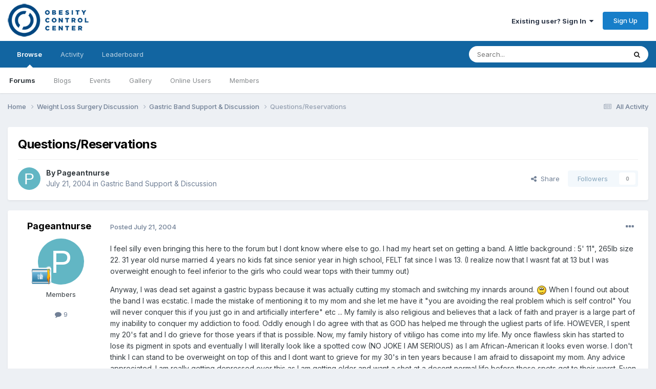

--- FILE ---
content_type: text/html;charset=UTF-8
request_url: https://www.occforum.com/topic/13-questionsreservations/
body_size: 24316
content:
<!DOCTYPE html>
<html lang="en-US" dir="ltr">
	<head>
		<meta charset="utf-8">
        
		<title>Questions/Reservations - Gastric Band Support &amp; Discussion - OCC Forum - Weight Loss Surgery</title>
		
			<script>
  (function(i,s,o,g,r,a,m){i['GoogleAnalyticsObject']=r;i[r]=i[r]||function(){
  (i[r].q=i[r].q||[]).push(arguments)},i[r].l=1*new Date();a=s.createElement(o),
  m=s.getElementsByTagName(o)[0];a.async=1;a.src=g;m.parentNode.insertBefore(a,m)
  })(window,document,'script','//www.google-analytics.com/analytics.js','ga');

  ga('create', 'UA-73564972-1', 'auto');
  ga('send', 'pageview');

</script>
		
		
		
		

	<meta name="viewport" content="width=device-width, initial-scale=1">


	
	


	<meta name="twitter:card" content="summary" />




	
		
			
				<meta property="og:title" content="Questions/Reservations">
			
		
	

	
		
			
				<meta property="og:type" content="website">
			
		
	

	
		
			
				<meta property="og:url" content="https://www.occforum.com/topic/13-questionsreservations/">
			
		
	

	
		
			
				<meta name="description" content="I feel silly even bringing this here to the forum but I dont know where else to go. I had my heart set on getting a band. A little background : 5&#039; 11&quot;, 265lb size 22. 31 year old nurse married 4 years no kids fat since senior year in high school, FELT fat since I was 13. (I realize now that I was...">
			
		
	

	
		
			
				<meta property="og:description" content="I feel silly even bringing this here to the forum but I dont know where else to go. I had my heart set on getting a band. A little background : 5&#039; 11&quot;, 265lb size 22. 31 year old nurse married 4 years no kids fat since senior year in high school, FELT fat since I was 13. (I realize now that I was...">
			
		
	

	
		
			
				<meta property="og:updated_time" content="2004-07-31T06:46:46Z">
			
		
	

	
		
			
				<meta property="og:site_name" content="OCC Forum - Weight Loss Surgery">
			
		
	

	
		
			
				<meta property="og:locale" content="en_US">
			
		
	


	
		<link rel="canonical" href="https://www.occforum.com/topic/13-questionsreservations/" />
	





<link rel="manifest" href="https://www.occforum.com/manifest.webmanifest/">
<meta name="msapplication-config" content="https://www.occforum.com/browserconfig.xml/">
<meta name="msapplication-starturl" content="/">
<meta name="application-name" content="OCC Forum - Weight Loss Surgery">
<meta name="apple-mobile-web-app-title" content="OCC Forum - Weight Loss Surgery">

	<meta name="theme-color" content="#ffffff">










<link rel="preload" href="//www.occforum.com/applications/core/interface/font/fontawesome-webfont.woff2?v=4.7.0" as="font" crossorigin="anonymous">
		


	<link rel="preconnect" href="https://fonts.googleapis.com">
	<link rel="preconnect" href="https://fonts.gstatic.com" crossorigin>
	
		<link href="https://fonts.googleapis.com/css2?family=Inter:wght@300;400;500;600;700&display=swap" rel="stylesheet">
	



	<link rel='stylesheet' href='https://www.occforum.com/uploads/css_built_1/341e4a57816af3ba440d891ca87450ff_framework.css?v=941bb1291b1742131154' media='all'>

	<link rel='stylesheet' href='https://www.occforum.com/uploads/css_built_1/05e81b71abe4f22d6eb8d1a929494829_responsive.css?v=941bb1291b1742131154' media='all'>

	<link rel='stylesheet' href='https://www.occforum.com/uploads/css_built_1/90eb5adf50a8c640f633d47fd7eb1778_core.css?v=941bb1291b1742131154' media='all'>

	<link rel='stylesheet' href='https://www.occforum.com/uploads/css_built_1/5a0da001ccc2200dc5625c3f3934497d_core_responsive.css?v=941bb1291b1742131154' media='all'>

	<link rel='stylesheet' href='https://www.occforum.com/uploads/css_built_1/62e269ced0fdab7e30e026f1d30ae516_forums.css?v=941bb1291b1742131154' media='all'>

	<link rel='stylesheet' href='https://www.occforum.com/uploads/css_built_1/76e62c573090645fb99a15a363d8620e_forums_responsive.css?v=941bb1291b1742131154' media='all'>

	<link rel='stylesheet' href='https://www.occforum.com/uploads/css_built_1/ebdea0c6a7dab6d37900b9190d3ac77b_topics.css?v=941bb1291b1742131154' media='all'>





<link rel='stylesheet' href='https://www.occforum.com/uploads/css_built_1/258adbb6e4f3e83cd3b355f84e3fa002_custom.css?v=941bb1291b1742131154' media='all'>




		
		

	</head>
	<body class='ipsApp ipsApp_front ipsJS_none ipsClearfix' data-controller='core.front.core.app' data-message="" data-pageApp='forums' data-pageLocation='front' data-pageModule='forums' data-pageController='topic' data-pageID='13'  >
		
        

        

		<a href='#ipsLayout_mainArea' class='ipsHide' title='Go to main content on this page' accesskey='m'>Jump to content</a>
		





		<div id='ipsLayout_header' class='ipsClearfix'>
			<header>
				<div class='ipsLayout_container'>
					


<a href='https://www.occforum.com/' id='elLogo' accesskey='1'><img src="https://www.occforum.com/uploads/monthly_2021_04/OCC_Logo_Blue.png.c9ff4d2c8652ac861973609ed3b6c1ee.png" alt='OCC Forum - Weight Loss Surgery'></a>

					
						

	<ul id='elUserNav' class='ipsList_inline cSignedOut ipsResponsive_showDesktop'>
		
        
		
        
        
            
            <li id='elSignInLink'>
                <a href='https://www.occforum.com/login/' data-ipsMenu-closeOnClick="false" data-ipsMenu id='elUserSignIn'>
                    Existing user? Sign In &nbsp;<i class='fa fa-caret-down'></i>
                </a>
                
<div id='elUserSignIn_menu' class='ipsMenu ipsMenu_auto ipsHide'>
	<form accept-charset='utf-8' method='post' action='https://www.occforum.com/login/'>
		<input type="hidden" name="csrfKey" value="264788cbff6411e54a5abdb84f3397f0">
		<input type="hidden" name="ref" value="aHR0cHM6Ly93d3cub2NjZm9ydW0uY29tL3RvcGljLzEzLXF1ZXN0aW9uc3Jlc2VydmF0aW9ucy8=">
		<div data-role="loginForm">
			
			
			
				<div class='ipsColumns ipsColumns_noSpacing'>
					<div class='ipsColumn ipsColumn_wide' id='elUserSignIn_internal'>
						
<div class="ipsPad ipsForm ipsForm_vertical">
	<h4 class="ipsType_sectionHead">Sign In</h4>
	<br><br>
	<ul class='ipsList_reset'>
		<li class="ipsFieldRow ipsFieldRow_noLabel ipsFieldRow_fullWidth">
			
			
				<input type="text" placeholder="Display Name or Email Address" name="auth" autocomplete="email">
			
		</li>
		<li class="ipsFieldRow ipsFieldRow_noLabel ipsFieldRow_fullWidth">
			<input type="password" placeholder="Password" name="password" autocomplete="current-password">
		</li>
		<li class="ipsFieldRow ipsFieldRow_checkbox ipsClearfix">
			<span class="ipsCustomInput">
				<input type="checkbox" name="remember_me" id="remember_me_checkbox" value="1" checked aria-checked="true">
				<span></span>
			</span>
			<div class="ipsFieldRow_content">
				<label class="ipsFieldRow_label" for="remember_me_checkbox">Remember me</label>
				<span class="ipsFieldRow_desc">Not recommended on shared computers</span>
			</div>
		</li>
		<li class="ipsFieldRow ipsFieldRow_fullWidth">
			<button type="submit" name="_processLogin" value="usernamepassword" class="ipsButton ipsButton_primary ipsButton_small" id="elSignIn_submit">Sign In</button>
			
				<p class="ipsType_right ipsType_small">
					
						<a href='https://www.occforum.com/lostpassword/' data-ipsDialog data-ipsDialog-title='Forgot your password?'>
					
					Forgot your password?</a>
				</p>
			
		</li>
	</ul>
</div>
					</div>
					<div class='ipsColumn ipsColumn_wide'>
						<div class='ipsPadding' id='elUserSignIn_external'>
							<div class='ipsAreaBackground_light ipsPadding:half'>
								
									<p class='ipsType_reset ipsType_small ipsType_center'><strong>Or sign in with one of these services</strong></p>
								
								
									<div class='ipsType_center ipsMargin_top:half'>
										

<button type="submit" name="_processLogin" value="2" class='ipsButton ipsButton_verySmall ipsButton_fullWidth ipsSocial ipsSocial_facebook' style="background-color: #3a579a">
	
		<span class='ipsSocial_icon'>
			
				<i class='fa fa-facebook-official'></i>
			
		</span>
		<span class='ipsSocial_text'>Sign in with Facebook</span>
	
</button>
									</div>
								
									<div class='ipsType_center ipsMargin_top:half'>
										

<button type="submit" name="_processLogin" value="9" class='ipsButton ipsButton_verySmall ipsButton_fullWidth ipsSocial ipsSocial_twitter' style="background-color: #000000">
	
		<span class='ipsSocial_icon'>
			
				<i class='fa fa-twitter'></i>
			
		</span>
		<span class='ipsSocial_text'>Sign in with X</span>
	
</button>
									</div>
								
							</div>
						</div>
					</div>
				</div>
			
		</div>
	</form>
</div>
            </li>
            
        
		
			<li>
				
					<a href='https://www.occforum.com/register/' data-ipsDialog data-ipsDialog-size='narrow' data-ipsDialog-title='Sign Up' id='elRegisterButton' class='ipsButton ipsButton_normal ipsButton_primary'>Sign Up</a>
				
			</li>
		
	</ul>

						
<ul class='ipsMobileHamburger ipsList_reset ipsResponsive_hideDesktop'>
	<li data-ipsDrawer data-ipsDrawer-drawerElem='#elMobileDrawer'>
		<a href='#' >
			
			
				
			
			
			
			<i class='fa fa-navicon'></i>
		</a>
	</li>
</ul>
					
				</div>
			</header>
			

	<nav data-controller='core.front.core.navBar' class=' ipsResponsive_showDesktop'>
		<div class='ipsNavBar_primary ipsLayout_container '>
			<ul data-role="primaryNavBar" class='ipsClearfix'>
				


	
		
		
			
		
		<li class='ipsNavBar_active' data-active id='elNavSecondary_1' data-role="navBarItem" data-navApp="core" data-navExt="CustomItem">
			
			
				<a href="https://www.occforum.com"  data-navItem-id="1" data-navDefault>
					Browse<span class='ipsNavBar_active__identifier'></span>
				</a>
			
			
				<ul class='ipsNavBar_secondary ' data-role='secondaryNavBar'>
					


	
		
		
			
		
		<li class='ipsNavBar_active' data-active id='elNavSecondary_8' data-role="navBarItem" data-navApp="forums" data-navExt="Forums">
			
			
				<a href="https://www.occforum.com"  data-navItem-id="8" data-navDefault>
					Forums<span class='ipsNavBar_active__identifier'></span>
				</a>
			
			
		</li>
	
	

	
		
		
		<li  id='elNavSecondary_9' data-role="navBarItem" data-navApp="blog" data-navExt="Blogs">
			
			
				<a href="https://www.occforum.com/blogs/"  data-navItem-id="9" >
					Blogs<span class='ipsNavBar_active__identifier'></span>
				</a>
			
			
		</li>
	
	

	
		
		
		<li  id='elNavSecondary_10' data-role="navBarItem" data-navApp="calendar" data-navExt="Calendar">
			
			
				<a href="https://www.occforum.com/events/"  data-navItem-id="10" >
					Events<span class='ipsNavBar_active__identifier'></span>
				</a>
			
			
		</li>
	
	

	
		
		
		<li  id='elNavSecondary_11' data-role="navBarItem" data-navApp="gallery" data-navExt="Gallery">
			
			
				<a href="https://www.occforum.com/gallery/"  data-navItem-id="11" >
					Gallery<span class='ipsNavBar_active__identifier'></span>
				</a>
			
			
		</li>
	
	

	
		
		
		<li  id='elNavSecondary_15' data-role="navBarItem" data-navApp="core" data-navExt="OnlineUsers">
			
			
				<a href="https://www.occforum.com/online/"  data-navItem-id="15" >
					Online Users<span class='ipsNavBar_active__identifier'></span>
				</a>
			
			
		</li>
	
	

	
		
		
		<li  id='elNavSecondary_17' data-role="navBarItem" data-navApp="core" data-navExt="CustomItem">
			
			
				<a href="https://www.occforum.com/search/?type=core_members&amp;group[4]=1&amp;group[7]=1&amp;group[3]=1&amp;group[6]=1&amp;group[8]=1&amp;sortby=joined&amp;sortdirection=desc"  data-navItem-id="17" >
					Members<span class='ipsNavBar_active__identifier'></span>
				</a>
			
			
		</li>
	
	

					<li class='ipsHide' id='elNavigationMore_1' data-role='navMore'>
						<a href='#' data-ipsMenu data-ipsMenu-appendTo='#elNavigationMore_1' id='elNavigationMore_1_dropdown'>More <i class='fa fa-caret-down'></i></a>
						<ul class='ipsHide ipsMenu ipsMenu_auto' id='elNavigationMore_1_dropdown_menu' data-role='moreDropdown'></ul>
					</li>
				</ul>
			
		</li>
	
	

	
		
		
		<li  id='elNavSecondary_2' data-role="navBarItem" data-navApp="core" data-navExt="CustomItem">
			
			
				<a href="https://www.occforum.com/discover/"  data-navItem-id="2" >
					Activity<span class='ipsNavBar_active__identifier'></span>
				</a>
			
			
				<ul class='ipsNavBar_secondary ipsHide' data-role='secondaryNavBar'>
					


	
		
		
		<li  id='elNavSecondary_3' data-role="navBarItem" data-navApp="core" data-navExt="AllActivity">
			
			
				<a href="https://www.occforum.com/discover/"  data-navItem-id="3" >
					All Activity<span class='ipsNavBar_active__identifier'></span>
				</a>
			
			
		</li>
	
	

	
	

	
	

	
	

	
		
		
		<li  id='elNavSecondary_7' data-role="navBarItem" data-navApp="core" data-navExt="Search">
			
			
				<a href="https://www.occforum.com/search/"  data-navItem-id="7" >
					Search<span class='ipsNavBar_active__identifier'></span>
				</a>
			
			
		</li>
	
	

					<li class='ipsHide' id='elNavigationMore_2' data-role='navMore'>
						<a href='#' data-ipsMenu data-ipsMenu-appendTo='#elNavigationMore_2' id='elNavigationMore_2_dropdown'>More <i class='fa fa-caret-down'></i></a>
						<ul class='ipsHide ipsMenu ipsMenu_auto' id='elNavigationMore_2_dropdown_menu' data-role='moreDropdown'></ul>
					</li>
				</ul>
			
		</li>
	
	

	
		
		
		<li  id='elNavSecondary_18' data-role="navBarItem" data-navApp="core" data-navExt="Leaderboard">
			
			
				<a href="https://www.occforum.com/leaderboard/"  data-navItem-id="18" >
					Leaderboard<span class='ipsNavBar_active__identifier'></span>
				</a>
			
			
		</li>
	
	

	
	

	
	

				<li class='ipsHide' id='elNavigationMore' data-role='navMore'>
					<a href='#' data-ipsMenu data-ipsMenu-appendTo='#elNavigationMore' id='elNavigationMore_dropdown'>More</a>
					<ul class='ipsNavBar_secondary ipsHide' data-role='secondaryNavBar'>
						<li class='ipsHide' id='elNavigationMore_more' data-role='navMore'>
							<a href='#' data-ipsMenu data-ipsMenu-appendTo='#elNavigationMore_more' id='elNavigationMore_more_dropdown'>More <i class='fa fa-caret-down'></i></a>
							<ul class='ipsHide ipsMenu ipsMenu_auto' id='elNavigationMore_more_dropdown_menu' data-role='moreDropdown'></ul>
						</li>
					</ul>
				</li>
			</ul>
			

	<div id="elSearchWrapper">
		<div id='elSearch' data-controller="core.front.core.quickSearch">
			<form accept-charset='utf-8' action='//www.occforum.com/search/?do=quicksearch' method='post'>
                <input type='search' id='elSearchField' placeholder='Search...' name='q' autocomplete='off' aria-label='Search'>
                <details class='cSearchFilter'>
                    <summary class='cSearchFilter__text'></summary>
                    <ul class='cSearchFilter__menu'>
                        
                        <li><label><input type="radio" name="type" value="all" ><span class='cSearchFilter__menuText'>Everywhere</span></label></li>
                        
                            
                                <li><label><input type="radio" name="type" value='contextual_{&quot;type&quot;:&quot;forums_topic&quot;,&quot;nodes&quot;:2}' checked><span class='cSearchFilter__menuText'>This Forum</span></label></li>
                            
                                <li><label><input type="radio" name="type" value='contextual_{&quot;type&quot;:&quot;forums_topic&quot;,&quot;item&quot;:13}' checked><span class='cSearchFilter__menuText'>This Topic</span></label></li>
                            
                        
                        
                            <li><label><input type="radio" name="type" value="core_statuses_status"><span class='cSearchFilter__menuText'>Status Updates</span></label></li>
                        
                            <li><label><input type="radio" name="type" value="forums_topic"><span class='cSearchFilter__menuText'>Topics</span></label></li>
                        
                            <li><label><input type="radio" name="type" value="blog_entry"><span class='cSearchFilter__menuText'>Blog Entries</span></label></li>
                        
                            <li><label><input type="radio" name="type" value="calendar_event"><span class='cSearchFilter__menuText'>Events</span></label></li>
                        
                            <li><label><input type="radio" name="type" value="gallery_image"><span class='cSearchFilter__menuText'>Images</span></label></li>
                        
                            <li><label><input type="radio" name="type" value="gallery_album_item"><span class='cSearchFilter__menuText'>Albums</span></label></li>
                        
                            <li><label><input type="radio" name="type" value="cms_pages_pageitem"><span class='cSearchFilter__menuText'>Pages</span></label></li>
                        
                            <li><label><input type="radio" name="type" value="cms_records1"><span class='cSearchFilter__menuText'>Articles</span></label></li>
                        
                            <li><label><input type="radio" name="type" value="cms_records2"><span class='cSearchFilter__menuText'>Videos</span></label></li>
                        
                            <li><label><input type="radio" name="type" value="core_members"><span class='cSearchFilter__menuText'>Members</span></label></li>
                        
                    </ul>
                </details>
				<button class='cSearchSubmit' type="submit" aria-label='Search'><i class="fa fa-search"></i></button>
			</form>
		</div>
	</div>

		</div>
	</nav>

			
<ul id='elMobileNav' class='ipsResponsive_hideDesktop' data-controller='core.front.core.mobileNav'>
	
		
			
			
				
				
			
				
					<li id='elMobileBreadcrumb'>
						<a href='https://www.occforum.com/forum/2-gastric-band-support-discussion/'>
							<span>Gastric Band Support &amp; Discussion</span>
						</a>
					</li>
				
				
			
				
				
			
		
	
	
	
	<li >
		<a data-action="defaultStream" href='https://www.occforum.com/discover/'><i class="fa fa-newspaper-o" aria-hidden="true"></i></a>
	</li>

	

	
		<li class='ipsJS_show'>
			<a href='https://www.occforum.com/search/'><i class='fa fa-search'></i></a>
		</li>
	
</ul>
		</div>
		<main id='ipsLayout_body' class='ipsLayout_container'>
			<div id='ipsLayout_contentArea'>
				<div id='ipsLayout_contentWrapper'>
					
<nav class='ipsBreadcrumb ipsBreadcrumb_top ipsFaded_withHover'>
	

	<ul class='ipsList_inline ipsPos_right'>
		
		<li >
			<a data-action="defaultStream" class='ipsType_light '  href='https://www.occforum.com/discover/'><i class="fa fa-newspaper-o" aria-hidden="true"></i> <span>All Activity</span></a>
		</li>
		
	</ul>

	<ul data-role="breadcrumbList">
		<li>
			<a title="Home" href='https://www.occforum.com/'>
				<span>Home <i class='fa fa-angle-right'></i></span>
			</a>
		</li>
		
		
			<li>
				
					<a href='https://www.occforum.com/forum/11-weight-loss-surgery-discussion/'>
						<span>Weight Loss Surgery Discussion <i class='fa fa-angle-right' aria-hidden="true"></i></span>
					</a>
				
			</li>
		
			<li>
				
					<a href='https://www.occforum.com/forum/2-gastric-band-support-discussion/'>
						<span>Gastric Band Support &amp; Discussion <i class='fa fa-angle-right' aria-hidden="true"></i></span>
					</a>
				
			</li>
		
			<li>
				
					Questions/Reservations
				
			</li>
		
	</ul>
</nav>
					
					<div id='ipsLayout_mainArea'>
						
						
						
						

	




						



<div class="ipsPageHeader ipsResponsive_pull ipsBox ipsPadding sm:ipsPadding:half ipsMargin_bottom">
		
	
	<div class="ipsFlex ipsFlex-ai:center ipsFlex-fw:wrap ipsGap:4">
		<div class="ipsFlex-flex:11">
			<h1 class="ipsType_pageTitle ipsContained_container">
				

				
				
					<span class="ipsType_break ipsContained">
						<span>Questions/Reservations</span>
					</span>
				
			</h1>
			
			
		</div>
		
	</div>
	<hr class="ipsHr">
	<div class="ipsPageHeader__meta ipsFlex ipsFlex-jc:between ipsFlex-ai:center ipsFlex-fw:wrap ipsGap:3">
		<div class="ipsFlex-flex:11">
			<div class="ipsPhotoPanel ipsPhotoPanel_mini ipsPhotoPanel_notPhone ipsClearfix">
				


	<a href="https://www.occforum.com/profile/45-pageantnurse/" rel="nofollow" data-ipsHover data-ipsHover-width="370" data-ipsHover-target="https://www.occforum.com/profile/45-pageantnurse/?do=hovercard" class="ipsUserPhoto ipsUserPhoto_mini" title="Go to Pageantnurse's profile">
		<img src='data:image/svg+xml,%3Csvg%20xmlns%3D%22http%3A%2F%2Fwww.w3.org%2F2000%2Fsvg%22%20viewBox%3D%220%200%201024%201024%22%20style%3D%22background%3A%2362b6c4%22%3E%3Cg%3E%3Ctext%20text-anchor%3D%22middle%22%20dy%3D%22.35em%22%20x%3D%22512%22%20y%3D%22512%22%20fill%3D%22%23ffffff%22%20font-size%3D%22700%22%20font-family%3D%22-apple-system%2C%20BlinkMacSystemFont%2C%20Roboto%2C%20Helvetica%2C%20Arial%2C%20sans-serif%22%3EP%3C%2Ftext%3E%3C%2Fg%3E%3C%2Fsvg%3E' alt='Pageantnurse' loading="lazy">
	</a>

				<div>
					<p class="ipsType_reset ipsType_blendLinks">
						<span class="ipsType_normal">
						
							<strong>By 


<a href='https://www.occforum.com/profile/45-pageantnurse/' rel="nofollow" data-ipsHover data-ipsHover-width='370' data-ipsHover-target='https://www.occforum.com/profile/45-pageantnurse/?do=hovercard&amp;referrer=https%253A%252F%252Fwww.occforum.com%252Ftopic%252F13-questionsreservations%252F' title="Go to Pageantnurse's profile" class="ipsType_break">Pageantnurse</a></strong><br>
							<span class="ipsType_light"><time datetime='2004-07-21T01:37:43Z' title='07/21/2004 01:37  AM' data-short='21 yr'>July 21, 2004</time> in <a href="https://www.occforum.com/forum/2-gastric-band-support-discussion/">Gastric Band Support &amp; Discussion</a></span>
						
						</span>
					</p>
				</div>
			</div>
		</div>
		
			<div class="ipsFlex-flex:01 ipsResponsive_hidePhone">
				<div class="ipsShareLinks">
					
						


    <a href='#elShareItem_1720437539_menu' id='elShareItem_1720437539' data-ipsMenu class='ipsShareButton ipsButton ipsButton_verySmall ipsButton_link ipsButton_link--light'>
        <span><i class='fa fa-share-alt'></i></span> &nbsp;Share
    </a>

    <div class='ipsPadding ipsMenu ipsMenu_normal ipsHide' id='elShareItem_1720437539_menu' data-controller="core.front.core.sharelink">
        
        
        <span data-ipsCopy data-ipsCopy-flashmessage>
            <a href="https://www.occforum.com/topic/13-questionsreservations/" class="ipsButton ipsButton_light ipsButton_small ipsButton_fullWidth" data-role="copyButton" data-clipboard-text="https://www.occforum.com/topic/13-questionsreservations/" data-ipstooltip title='Copy Link to Clipboard'><i class="fa fa-clone"></i> https://www.occforum.com/topic/13-questionsreservations/</a>
        </span>
        <ul class='ipsShareLinks ipsMargin_top:half'>
            
                <li>
<a href="https://x.com/share?url=https%3A%2F%2Fwww.occforum.com%2Ftopic%2F13-questionsreservations%2F" class="cShareLink cShareLink_x" target="_blank" data-role="shareLink" title='Share on X' data-ipsTooltip rel='nofollow noopener'>
    <i class="fa fa-x"></i>
</a></li>
            
                <li>
<a href="https://www.facebook.com/sharer/sharer.php?u=https%3A%2F%2Fwww.occforum.com%2Ftopic%2F13-questionsreservations%2F" class="cShareLink cShareLink_facebook" target="_blank" data-role="shareLink" title='Share on Facebook' data-ipsTooltip rel='noopener nofollow'>
	<i class="fa fa-facebook"></i>
</a></li>
            
                <li>
<a href="https://www.reddit.com/submit?url=https%3A%2F%2Fwww.occforum.com%2Ftopic%2F13-questionsreservations%2F&amp;title=Questions%2FReservations" rel="nofollow noopener" class="cShareLink cShareLink_reddit" target="_blank" title='Share on Reddit' data-ipsTooltip>
	<i class="fa fa-reddit"></i>
</a></li>
            
                <li>
<a href="mailto:?subject=Questions%2FReservations&body=https%3A%2F%2Fwww.occforum.com%2Ftopic%2F13-questionsreservations%2F" rel='nofollow' class='cShareLink cShareLink_email' title='Share via email' data-ipsTooltip>
	<i class="fa fa-envelope"></i>
</a></li>
            
                <li>
<a href="https://pinterest.com/pin/create/button/?url=https://www.occforum.com/topic/13-questionsreservations/&amp;media=" class="cShareLink cShareLink_pinterest" rel="nofollow noopener" target="_blank" data-role="shareLink" title='Share on Pinterest' data-ipsTooltip>
	<i class="fa fa-pinterest"></i>
</a></li>
            
        </ul>
        
            <hr class='ipsHr'>
            <button class='ipsHide ipsButton ipsButton_verySmall ipsButton_light ipsButton_fullWidth ipsMargin_top:half' data-controller='core.front.core.webshare' data-role='webShare' data-webShareTitle='Questions/Reservations' data-webShareText='Questions/Reservations' data-webShareUrl='https://www.occforum.com/topic/13-questionsreservations/'>More sharing options...</button>
        
    </div>

					
					
                    

					



					

<div data-followApp='forums' data-followArea='topic' data-followID='13' data-controller='core.front.core.followButton'>
	

	<a href='https://www.occforum.com/login/' rel="nofollow" class="ipsFollow ipsPos_middle ipsButton ipsButton_light ipsButton_verySmall ipsButton_disabled" data-role="followButton" data-ipsTooltip title='Sign in to follow this'>
		<span>Followers</span>
		<span class='ipsCommentCount'>0</span>
	</a>

</div>
				</div>
			</div>
					
	</div>
	
	
</div>








<div class="ipsClearfix">
	<ul class="ipsToolList ipsToolList_horizontal ipsClearfix ipsSpacer_both ipsResponsive_hidePhone">
		
		
		
	</ul>
</div>

<div id="comments" data-controller="core.front.core.commentFeed,forums.front.topic.view, core.front.core.ignoredComments" data-autopoll data-baseurl="https://www.occforum.com/topic/13-questionsreservations/" data-lastpage data-feedid="topic-13" class="cTopic ipsClear ipsSpacer_top">
	
			
	

	

<div data-controller='core.front.core.recommendedComments' data-url='https://www.occforum.com/topic/13-questionsreservations/?recommended=comments' class='ipsRecommendedComments ipsHide'>
	<div data-role="recommendedComments">
		<h2 class='ipsType_sectionHead ipsType_large ipsType_bold ipsMargin_bottom'>Recommended Posts</h2>
		
	</div>
</div>
	
	<div id="elPostFeed" data-role="commentFeed" data-controller="core.front.core.moderation" >
		<form action="https://www.occforum.com/topic/13-questionsreservations/?csrfKey=264788cbff6411e54a5abdb84f3397f0&amp;do=multimodComment" method="post" data-ipspageaction data-role="moderationTools">
			
			
				

					

					
					



<a id='findComment-18'></a>
<a id='comment-18'></a>
<article  id='elComment_18' class='cPost ipsBox ipsResponsive_pull  ipsComment  ipsComment_parent ipsClearfix ipsClear ipsColumns ipsColumns_noSpacing ipsColumns_collapsePhone    '>
	

	

	<div class='cAuthorPane_mobile ipsResponsive_showPhone'>
		<div class='cAuthorPane_photo'>
			<div class='cAuthorPane_photoWrap'>
				


	<a href="https://www.occforum.com/profile/45-pageantnurse/" rel="nofollow" data-ipsHover data-ipsHover-width="370" data-ipsHover-target="https://www.occforum.com/profile/45-pageantnurse/?do=hovercard" class="ipsUserPhoto ipsUserPhoto_large" title="Go to Pageantnurse's profile">
		<img src='data:image/svg+xml,%3Csvg%20xmlns%3D%22http%3A%2F%2Fwww.w3.org%2F2000%2Fsvg%22%20viewBox%3D%220%200%201024%201024%22%20style%3D%22background%3A%2362b6c4%22%3E%3Cg%3E%3Ctext%20text-anchor%3D%22middle%22%20dy%3D%22.35em%22%20x%3D%22512%22%20y%3D%22512%22%20fill%3D%22%23ffffff%22%20font-size%3D%22700%22%20font-family%3D%22-apple-system%2C%20BlinkMacSystemFont%2C%20Roboto%2C%20Helvetica%2C%20Arial%2C%20sans-serif%22%3EP%3C%2Ftext%3E%3C%2Fg%3E%3C%2Fsvg%3E' alt='Pageantnurse' loading="lazy">
	</a>

				
				
					<a href="https://www.occforum.com/profile/45-pageantnurse/badges/" rel="nofollow">
						
<img src='https://www.occforum.com/uploads/pip_rank_newbie.gif' loading="lazy" alt="Newbie" class="cAuthorPane_badge cAuthorPane_badge--rank ipsOutline ipsOutline:2px" data-ipsTooltip title="Rank: Newbie (1/4)">
					</a>
				
			</div>
		</div>
		<div class='cAuthorPane_content'>
			<h3 class='ipsType_sectionHead cAuthorPane_author ipsType_break ipsType_blendLinks ipsFlex ipsFlex-ai:center'>
				


<a href='https://www.occforum.com/profile/45-pageantnurse/' rel="nofollow" data-ipsHover data-ipsHover-width='370' data-ipsHover-target='https://www.occforum.com/profile/45-pageantnurse/?do=hovercard&amp;referrer=https%253A%252F%252Fwww.occforum.com%252Ftopic%252F13-questionsreservations%252F' title="Go to Pageantnurse's profile" class="ipsType_break">Pageantnurse</a>
			</h3>
			<div class='ipsType_light ipsType_reset'>
			    <a href='https://www.occforum.com/topic/13-questionsreservations/#findComment-18' rel="nofollow" class='ipsType_blendLinks'>Posted <time datetime='2004-07-21T01:37:43Z' title='07/21/2004 01:37  AM' data-short='21 yr'>July 21, 2004</time></a>
				
			</div>
		</div>
	</div>
	<aside class='ipsComment_author cAuthorPane ipsColumn ipsColumn_medium ipsResponsive_hidePhone'>
		<h3 class='ipsType_sectionHead cAuthorPane_author ipsType_blendLinks ipsType_break'><strong>


<a href='https://www.occforum.com/profile/45-pageantnurse/' rel="nofollow" data-ipsHover data-ipsHover-width='370' data-ipsHover-target='https://www.occforum.com/profile/45-pageantnurse/?do=hovercard&amp;referrer=https%253A%252F%252Fwww.occforum.com%252Ftopic%252F13-questionsreservations%252F' title="Go to Pageantnurse's profile" class="ipsType_break">Pageantnurse</a></strong>
			
		</h3>
		<ul class='cAuthorPane_info ipsList_reset'>
			<li data-role='photo' class='cAuthorPane_photo'>
				<div class='cAuthorPane_photoWrap'>
					


	<a href="https://www.occforum.com/profile/45-pageantnurse/" rel="nofollow" data-ipsHover data-ipsHover-width="370" data-ipsHover-target="https://www.occforum.com/profile/45-pageantnurse/?do=hovercard" class="ipsUserPhoto ipsUserPhoto_large" title="Go to Pageantnurse's profile">
		<img src='data:image/svg+xml,%3Csvg%20xmlns%3D%22http%3A%2F%2Fwww.w3.org%2F2000%2Fsvg%22%20viewBox%3D%220%200%201024%201024%22%20style%3D%22background%3A%2362b6c4%22%3E%3Cg%3E%3Ctext%20text-anchor%3D%22middle%22%20dy%3D%22.35em%22%20x%3D%22512%22%20y%3D%22512%22%20fill%3D%22%23ffffff%22%20font-size%3D%22700%22%20font-family%3D%22-apple-system%2C%20BlinkMacSystemFont%2C%20Roboto%2C%20Helvetica%2C%20Arial%2C%20sans-serif%22%3EP%3C%2Ftext%3E%3C%2Fg%3E%3C%2Fsvg%3E' alt='Pageantnurse' loading="lazy">
	</a>

					
					
						
<img src='https://www.occforum.com/uploads/pip_rank_newbie.gif' loading="lazy" alt="Newbie" class="cAuthorPane_badge cAuthorPane_badge--rank ipsOutline ipsOutline:2px" data-ipsTooltip title="Rank: Newbie (1/4)">
					
				</div>
			</li>
			
				<li data-role='group'>Members</li>
				
			
			
				<li data-role='stats' class='ipsMargin_top'>
					<ul class="ipsList_reset ipsType_light ipsFlex ipsFlex-ai:center ipsFlex-jc:center ipsGap_row:2 cAuthorPane_stats">
						<li>
							
								<a href="https://www.occforum.com/profile/45-pageantnurse/content/" rel="nofollow" title="9 posts" data-ipsTooltip class="ipsType_blendLinks">
							
								<i class="fa fa-comment"></i> 9
							
								</a>
							
						</li>
						
					</ul>
				</li>
			
			
				

			
		</ul>
	</aside>
	<div class='ipsColumn ipsColumn_fluid ipsMargin:none'>
		

<div id='comment-18_wrap' data-controller='core.front.core.comment' data-commentApp='forums' data-commentType='forums' data-commentID="18" data-quoteData='{&quot;userid&quot;:45,&quot;username&quot;:&quot;Pageantnurse&quot;,&quot;timestamp&quot;:1090373863,&quot;contentapp&quot;:&quot;forums&quot;,&quot;contenttype&quot;:&quot;forums&quot;,&quot;contentid&quot;:13,&quot;contentclass&quot;:&quot;forums_Topic&quot;,&quot;contentcommentid&quot;:18}' class='ipsComment_content ipsType_medium'>

	<div class='ipsComment_meta ipsType_light ipsFlex ipsFlex-ai:center ipsFlex-jc:between ipsFlex-fd:row-reverse'>
		<div class='ipsType_light ipsType_reset ipsType_blendLinks ipsComment_toolWrap'>
			<div class='ipsResponsive_hidePhone ipsComment_badges'>
				<ul class='ipsList_reset ipsFlex ipsFlex-jc:end ipsFlex-fw:wrap ipsGap:2 ipsGap_row:1'>
					
					
					
					
					
				</ul>
			</div>
			<ul class='ipsList_reset ipsComment_tools'>
				<li>
					<a href='#elControls_18_menu' class='ipsComment_ellipsis' id='elControls_18' title='More options...' data-ipsMenu data-ipsMenu-appendTo='#comment-18_wrap'><i class='fa fa-ellipsis-h'></i></a>
					<ul id='elControls_18_menu' class='ipsMenu ipsMenu_narrow ipsHide'>
						
							<li class='ipsMenu_item'><a href='https://www.occforum.com/topic/13-questionsreservations/?do=reportComment&amp;comment=18' data-ipsDialog data-ipsDialog-remoteSubmit data-ipsDialog-size='medium' data-ipsDialog-flashMessage='Thanks for your report.' data-ipsDialog-title="Report post" data-action='reportComment' title='Report this content'>Report</a></li>
						
						
                        
						
						
						
							
								
							
							
							
							
							
							
						
					</ul>
				</li>
				
			</ul>
		</div>

		<div class='ipsType_reset ipsResponsive_hidePhone'>
		   
		   Posted <time datetime='2004-07-21T01:37:43Z' title='07/21/2004 01:37  AM' data-short='21 yr'>July 21, 2004</time>
		   
			
			<span class='ipsResponsive_hidePhone'>
				
				
			</span>
		</div>
	</div>

	

    

	<div class='cPost_contentWrap'>
		
		<div data-role='commentContent' class='ipsType_normal ipsType_richText ipsPadding_bottom ipsContained' data-controller='core.front.core.lightboxedImages'>
			
<p>I feel silly even bringing this here to the forum but I dont know where else to go. I had my heart set on getting a band. A little background : 5' 11", 265lb size 22.  31 year old nurse married 4 years no kids  fat since senior year in high school, FELT fat since I was 13. (I realize now that I wasnt fat at 13 but I was overweight enough to feel inferior to the girls who could wear tops with their tummy out) </p>
<p>Anyway, I was dead set against a gastric bypass because it was actually cutting my stomach and switching my innards around. <img src="https://www.occforum.com/uploads/emoticons/default_unsure.png" alt=":unsure:" />  When I found out about the band I was ecstatic. I made the mistake of mentioning it to my mom and she let me have it "you are avoiding the real problem which is self control" You will never conquer this if you just go in and artificially interfere" etc ... My family is also religious and believes that a lack of faith and prayer is a large part of my inability to conquer my addiction to food. Oddly enough I do agree with that as GOD has helped me through the ugliest parts of life. HOWEVER, I spent my 20's fat and I do grieve for those years if that is possible. Now, my family history of vitiligo has come into my life. My once flawless skin has started to lose its pigment in spots  and eventually I will literally look like a spotted cow (NO JOKE I AM SERIOUS) as I am African-American it looks even worse. I don't think I can stand to be overweight on top of this and I dont want to grieve for my 30's in ten years because I am afraid to dissapoint my mom. Any advice appreciated. I am really getting depressed over this as I am getting older and want a shot at a decent normal life before these spots get to their worst. Even six months of total normalcy would be awesome. HELP !!  <img src="https://www.occforum.com/uploads/emoticons/default_sad.png" alt=":(" srcset="https://www.occforum.com/uploads/emoticons/sad@2x.png 2x" width="20" height="20" /></p>


			
		</div>

		

		
	</div>

	
    
</div>
	</div>
</article>
					
					
					
				

					

					
					



<a id='findComment-19'></a>
<a id='comment-19'></a>
<article  id='elComment_19' class='cPost ipsBox ipsResponsive_pull  ipsComment  ipsComment_parent ipsClearfix ipsClear ipsColumns ipsColumns_noSpacing ipsColumns_collapsePhone    '>
	

	

	<div class='cAuthorPane_mobile ipsResponsive_showPhone'>
		<div class='cAuthorPane_photo'>
			<div class='cAuthorPane_photoWrap'>
				


	<a href="https://www.occforum.com/profile/26-shrinkin_beauty/" rel="nofollow" data-ipsHover data-ipsHover-width="370" data-ipsHover-target="https://www.occforum.com/profile/26-shrinkin_beauty/?do=hovercard" class="ipsUserPhoto ipsUserPhoto_large" title="Go to shrinkin_beauty's profile">
		<img src='data:image/svg+xml,%3Csvg%20xmlns%3D%22http%3A%2F%2Fwww.w3.org%2F2000%2Fsvg%22%20viewBox%3D%220%200%201024%201024%22%20style%3D%22background%3A%23ac62c4%22%3E%3Cg%3E%3Ctext%20text-anchor%3D%22middle%22%20dy%3D%22.35em%22%20x%3D%22512%22%20y%3D%22512%22%20fill%3D%22%23ffffff%22%20font-size%3D%22700%22%20font-family%3D%22-apple-system%2C%20BlinkMacSystemFont%2C%20Roboto%2C%20Helvetica%2C%20Arial%2C%20sans-serif%22%3ES%3C%2Ftext%3E%3C%2Fg%3E%3C%2Fsvg%3E' alt='shrinkin_beauty' loading="lazy">
	</a>

				
				
					<a href="https://www.occforum.com/profile/26-shrinkin_beauty/badges/" rel="nofollow">
						
<img src='https://www.occforum.com/uploads/pip_rank_newbie.gif' loading="lazy" alt="Newbie" class="cAuthorPane_badge cAuthorPane_badge--rank ipsOutline ipsOutline:2px" data-ipsTooltip title="Rank: Newbie (1/4)">
					</a>
				
			</div>
		</div>
		<div class='cAuthorPane_content'>
			<h3 class='ipsType_sectionHead cAuthorPane_author ipsType_break ipsType_blendLinks ipsFlex ipsFlex-ai:center'>
				


<a href='https://www.occforum.com/profile/26-shrinkin_beauty/' rel="nofollow" data-ipsHover data-ipsHover-width='370' data-ipsHover-target='https://www.occforum.com/profile/26-shrinkin_beauty/?do=hovercard&amp;referrer=https%253A%252F%252Fwww.occforum.com%252Ftopic%252F13-questionsreservations%252F' title="Go to shrinkin_beauty's profile" class="ipsType_break">shrinkin_beauty</a>
			</h3>
			<div class='ipsType_light ipsType_reset'>
			    <a href='https://www.occforum.com/topic/13-questionsreservations/#findComment-19' rel="nofollow" class='ipsType_blendLinks'>Posted <time datetime='2004-07-21T07:51:12Z' title='07/21/2004 07:51  AM' data-short='21 yr'>July 21, 2004</time></a>
				
			</div>
		</div>
	</div>
	<aside class='ipsComment_author cAuthorPane ipsColumn ipsColumn_medium ipsResponsive_hidePhone'>
		<h3 class='ipsType_sectionHead cAuthorPane_author ipsType_blendLinks ipsType_break'><strong>


<a href='https://www.occforum.com/profile/26-shrinkin_beauty/' rel="nofollow" data-ipsHover data-ipsHover-width='370' data-ipsHover-target='https://www.occforum.com/profile/26-shrinkin_beauty/?do=hovercard&amp;referrer=https%253A%252F%252Fwww.occforum.com%252Ftopic%252F13-questionsreservations%252F' title="Go to shrinkin_beauty's profile" class="ipsType_break">shrinkin_beauty</a></strong>
			
		</h3>
		<ul class='cAuthorPane_info ipsList_reset'>
			<li data-role='photo' class='cAuthorPane_photo'>
				<div class='cAuthorPane_photoWrap'>
					


	<a href="https://www.occforum.com/profile/26-shrinkin_beauty/" rel="nofollow" data-ipsHover data-ipsHover-width="370" data-ipsHover-target="https://www.occforum.com/profile/26-shrinkin_beauty/?do=hovercard" class="ipsUserPhoto ipsUserPhoto_large" title="Go to shrinkin_beauty's profile">
		<img src='data:image/svg+xml,%3Csvg%20xmlns%3D%22http%3A%2F%2Fwww.w3.org%2F2000%2Fsvg%22%20viewBox%3D%220%200%201024%201024%22%20style%3D%22background%3A%23ac62c4%22%3E%3Cg%3E%3Ctext%20text-anchor%3D%22middle%22%20dy%3D%22.35em%22%20x%3D%22512%22%20y%3D%22512%22%20fill%3D%22%23ffffff%22%20font-size%3D%22700%22%20font-family%3D%22-apple-system%2C%20BlinkMacSystemFont%2C%20Roboto%2C%20Helvetica%2C%20Arial%2C%20sans-serif%22%3ES%3C%2Ftext%3E%3C%2Fg%3E%3C%2Fsvg%3E' alt='shrinkin_beauty' loading="lazy">
	</a>

					
					
						
<img src='https://www.occforum.com/uploads/pip_rank_newbie.gif' loading="lazy" alt="Newbie" class="cAuthorPane_badge cAuthorPane_badge--rank ipsOutline ipsOutline:2px" data-ipsTooltip title="Rank: Newbie (1/4)">
					
				</div>
			</li>
			
				<li data-role='group'>Members</li>
				
			
			
				<li data-role='stats' class='ipsMargin_top'>
					<ul class="ipsList_reset ipsType_light ipsFlex ipsFlex-ai:center ipsFlex-jc:center ipsGap_row:2 cAuthorPane_stats">
						<li>
							
								<a href="https://www.occforum.com/profile/26-shrinkin_beauty/content/" rel="nofollow" title="4 posts" data-ipsTooltip class="ipsType_blendLinks">
							
								<i class="fa fa-comment"></i> 4
							
								</a>
							
						</li>
						
					</ul>
				</li>
			
			
				

			
		</ul>
	</aside>
	<div class='ipsColumn ipsColumn_fluid ipsMargin:none'>
		

<div id='comment-19_wrap' data-controller='core.front.core.comment' data-commentApp='forums' data-commentType='forums' data-commentID="19" data-quoteData='{&quot;userid&quot;:26,&quot;username&quot;:&quot;shrinkin_beauty&quot;,&quot;timestamp&quot;:1090396272,&quot;contentapp&quot;:&quot;forums&quot;,&quot;contenttype&quot;:&quot;forums&quot;,&quot;contentid&quot;:13,&quot;contentclass&quot;:&quot;forums_Topic&quot;,&quot;contentcommentid&quot;:19}' class='ipsComment_content ipsType_medium'>

	<div class='ipsComment_meta ipsType_light ipsFlex ipsFlex-ai:center ipsFlex-jc:between ipsFlex-fd:row-reverse'>
		<div class='ipsType_light ipsType_reset ipsType_blendLinks ipsComment_toolWrap'>
			<div class='ipsResponsive_hidePhone ipsComment_badges'>
				<ul class='ipsList_reset ipsFlex ipsFlex-jc:end ipsFlex-fw:wrap ipsGap:2 ipsGap_row:1'>
					
					
					
					
					
				</ul>
			</div>
			<ul class='ipsList_reset ipsComment_tools'>
				<li>
					<a href='#elControls_19_menu' class='ipsComment_ellipsis' id='elControls_19' title='More options...' data-ipsMenu data-ipsMenu-appendTo='#comment-19_wrap'><i class='fa fa-ellipsis-h'></i></a>
					<ul id='elControls_19_menu' class='ipsMenu ipsMenu_narrow ipsHide'>
						
							<li class='ipsMenu_item'><a href='https://www.occforum.com/topic/13-questionsreservations/?do=reportComment&amp;comment=19' data-ipsDialog data-ipsDialog-remoteSubmit data-ipsDialog-size='medium' data-ipsDialog-flashMessage='Thanks for your report.' data-ipsDialog-title="Report post" data-action='reportComment' title='Report this content'>Report</a></li>
						
						
                        
						
						
						
							
								
							
							
							
							
							
							
						
					</ul>
				</li>
				
			</ul>
		</div>

		<div class='ipsType_reset ipsResponsive_hidePhone'>
		   
		   Posted <time datetime='2004-07-21T07:51:12Z' title='07/21/2004 07:51  AM' data-short='21 yr'>July 21, 2004</time>
		   
			
			<span class='ipsResponsive_hidePhone'>
				
				
			</span>
		</div>
	</div>

	

    

	<div class='cPost_contentWrap'>
		
		<div data-role='commentContent' class='ipsType_normal ipsType_richText ipsPadding_bottom ipsContained' data-controller='core.front.core.lightboxedImages'>
			
<p>hey girl interesting that you would talk about your skin problems, just yesterday i watched a program about it and how people were using laser treatments to help reduce it(Its is in Canada) If you want the band getr it don't let anyone sway you from that dicision to change your life. you don't want to look back and regret it so if you want it do it NOW. this is your life and yes God and faith are important but you still afto do your part and maybe deciding to do this surgery is doing your part, they don't know that. I'm getting my band in oct by the grace of God. I'm working two jobs to try to save part of the money for the surgery and get a loan for the rest. JUST DO IT( if you WANT it that is). Take care and don't feel down. do your research and plan for the bettter life that you deserve.</p>
<p>Tamara</p>
<p>pre-band</p>


			
		</div>

		

		
	</div>

	
    
</div>
	</div>
</article>
					
					
					
				

					

					
					



<a id='findComment-20'></a>
<a id='comment-20'></a>
<article  id='elComment_20' class='cPost ipsBox ipsResponsive_pull  ipsComment  ipsComment_parent ipsClearfix ipsClear ipsColumns ipsColumns_noSpacing ipsColumns_collapsePhone    '>
	

	

	<div class='cAuthorPane_mobile ipsResponsive_showPhone'>
		<div class='cAuthorPane_photo'>
			<div class='cAuthorPane_photoWrap'>
				


	<a href="https://www.occforum.com/profile/52-heysuz/" rel="nofollow" data-ipsHover data-ipsHover-width="370" data-ipsHover-target="https://www.occforum.com/profile/52-heysuz/?do=hovercard" class="ipsUserPhoto ipsUserPhoto_large" title="Go to Heysuz's profile">
		<img src='data:image/svg+xml,%3Csvg%20xmlns%3D%22http%3A%2F%2Fwww.w3.org%2F2000%2Fsvg%22%20viewBox%3D%220%200%201024%201024%22%20style%3D%22background%3A%23bfc462%22%3E%3Cg%3E%3Ctext%20text-anchor%3D%22middle%22%20dy%3D%22.35em%22%20x%3D%22512%22%20y%3D%22512%22%20fill%3D%22%23ffffff%22%20font-size%3D%22700%22%20font-family%3D%22-apple-system%2C%20BlinkMacSystemFont%2C%20Roboto%2C%20Helvetica%2C%20Arial%2C%20sans-serif%22%3EH%3C%2Ftext%3E%3C%2Fg%3E%3C%2Fsvg%3E' alt='Heysuz' loading="lazy">
	</a>

				
				
					<a href="https://www.occforum.com/profile/52-heysuz/badges/" rel="nofollow">
						
<img src='https://www.occforum.com/uploads/pip_rank_newbie.gif' loading="lazy" alt="Newbie" class="cAuthorPane_badge cAuthorPane_badge--rank ipsOutline ipsOutline:2px" data-ipsTooltip title="Rank: Newbie (1/4)">
					</a>
				
			</div>
		</div>
		<div class='cAuthorPane_content'>
			<h3 class='ipsType_sectionHead cAuthorPane_author ipsType_break ipsType_blendLinks ipsFlex ipsFlex-ai:center'>
				


<a href='https://www.occforum.com/profile/52-heysuz/' rel="nofollow" data-ipsHover data-ipsHover-width='370' data-ipsHover-target='https://www.occforum.com/profile/52-heysuz/?do=hovercard&amp;referrer=https%253A%252F%252Fwww.occforum.com%252Ftopic%252F13-questionsreservations%252F' title="Go to Heysuz's profile" class="ipsType_break">Heysuz</a>
			</h3>
			<div class='ipsType_light ipsType_reset'>
			    <a href='https://www.occforum.com/topic/13-questionsreservations/#findComment-20' rel="nofollow" class='ipsType_blendLinks'>Posted <time datetime='2004-07-21T17:03:52Z' title='07/21/2004 05:03  PM' data-short='21 yr'>July 21, 2004</time></a>
				
			</div>
		</div>
	</div>
	<aside class='ipsComment_author cAuthorPane ipsColumn ipsColumn_medium ipsResponsive_hidePhone'>
		<h3 class='ipsType_sectionHead cAuthorPane_author ipsType_blendLinks ipsType_break'><strong>


<a href='https://www.occforum.com/profile/52-heysuz/' rel="nofollow" data-ipsHover data-ipsHover-width='370' data-ipsHover-target='https://www.occforum.com/profile/52-heysuz/?do=hovercard&amp;referrer=https%253A%252F%252Fwww.occforum.com%252Ftopic%252F13-questionsreservations%252F' title="Go to Heysuz's profile" class="ipsType_break">Heysuz</a></strong>
			
		</h3>
		<ul class='cAuthorPane_info ipsList_reset'>
			<li data-role='photo' class='cAuthorPane_photo'>
				<div class='cAuthorPane_photoWrap'>
					


	<a href="https://www.occforum.com/profile/52-heysuz/" rel="nofollow" data-ipsHover data-ipsHover-width="370" data-ipsHover-target="https://www.occforum.com/profile/52-heysuz/?do=hovercard" class="ipsUserPhoto ipsUserPhoto_large" title="Go to Heysuz's profile">
		<img src='data:image/svg+xml,%3Csvg%20xmlns%3D%22http%3A%2F%2Fwww.w3.org%2F2000%2Fsvg%22%20viewBox%3D%220%200%201024%201024%22%20style%3D%22background%3A%23bfc462%22%3E%3Cg%3E%3Ctext%20text-anchor%3D%22middle%22%20dy%3D%22.35em%22%20x%3D%22512%22%20y%3D%22512%22%20fill%3D%22%23ffffff%22%20font-size%3D%22700%22%20font-family%3D%22-apple-system%2C%20BlinkMacSystemFont%2C%20Roboto%2C%20Helvetica%2C%20Arial%2C%20sans-serif%22%3EH%3C%2Ftext%3E%3C%2Fg%3E%3C%2Fsvg%3E' alt='Heysuz' loading="lazy">
	</a>

					
					
						
<img src='https://www.occforum.com/uploads/pip_rank_newbie.gif' loading="lazy" alt="Newbie" class="cAuthorPane_badge cAuthorPane_badge--rank ipsOutline ipsOutline:2px" data-ipsTooltip title="Rank: Newbie (1/4)">
					
				</div>
			</li>
			
				<li data-role='group'>Members</li>
				
			
			
				<li data-role='stats' class='ipsMargin_top'>
					<ul class="ipsList_reset ipsType_light ipsFlex ipsFlex-ai:center ipsFlex-jc:center ipsGap_row:2 cAuthorPane_stats">
						<li>
							
								<a href="https://www.occforum.com/profile/52-heysuz/content/" rel="nofollow" title="6 posts" data-ipsTooltip class="ipsType_blendLinks">
							
								<i class="fa fa-comment"></i> 6
							
								</a>
							
						</li>
						
					</ul>
				</li>
			
			
				

	
	<li data-role='custom-field' class='ipsResponsive_hidePhone ipsType_break'>
		
<span class='ft'>Location:</span><span class='fc'>Santa Clarita, CA</span>
	</li>
	

			
		</ul>
	</aside>
	<div class='ipsColumn ipsColumn_fluid ipsMargin:none'>
		

<div id='comment-20_wrap' data-controller='core.front.core.comment' data-commentApp='forums' data-commentType='forums' data-commentID="20" data-quoteData='{&quot;userid&quot;:52,&quot;username&quot;:&quot;Heysuz&quot;,&quot;timestamp&quot;:1090429432,&quot;contentapp&quot;:&quot;forums&quot;,&quot;contenttype&quot;:&quot;forums&quot;,&quot;contentid&quot;:13,&quot;contentclass&quot;:&quot;forums_Topic&quot;,&quot;contentcommentid&quot;:20}' class='ipsComment_content ipsType_medium'>

	<div class='ipsComment_meta ipsType_light ipsFlex ipsFlex-ai:center ipsFlex-jc:between ipsFlex-fd:row-reverse'>
		<div class='ipsType_light ipsType_reset ipsType_blendLinks ipsComment_toolWrap'>
			<div class='ipsResponsive_hidePhone ipsComment_badges'>
				<ul class='ipsList_reset ipsFlex ipsFlex-jc:end ipsFlex-fw:wrap ipsGap:2 ipsGap_row:1'>
					
					
					
					
					
				</ul>
			</div>
			<ul class='ipsList_reset ipsComment_tools'>
				<li>
					<a href='#elControls_20_menu' class='ipsComment_ellipsis' id='elControls_20' title='More options...' data-ipsMenu data-ipsMenu-appendTo='#comment-20_wrap'><i class='fa fa-ellipsis-h'></i></a>
					<ul id='elControls_20_menu' class='ipsMenu ipsMenu_narrow ipsHide'>
						
							<li class='ipsMenu_item'><a href='https://www.occforum.com/topic/13-questionsreservations/?do=reportComment&amp;comment=20' data-ipsDialog data-ipsDialog-remoteSubmit data-ipsDialog-size='medium' data-ipsDialog-flashMessage='Thanks for your report.' data-ipsDialog-title="Report post" data-action='reportComment' title='Report this content'>Report</a></li>
						
						
                        
						
						
						
							
								
							
							
							
							
							
							
						
					</ul>
				</li>
				
			</ul>
		</div>

		<div class='ipsType_reset ipsResponsive_hidePhone'>
		   
		   Posted <time datetime='2004-07-21T17:03:52Z' title='07/21/2004 05:03  PM' data-short='21 yr'>July 21, 2004</time>
		   
			
			<span class='ipsResponsive_hidePhone'>
				
				
			</span>
		</div>
	</div>

	

    

	<div class='cPost_contentWrap'>
		
		<div data-role='commentContent' class='ipsType_normal ipsType_richText ipsPadding_bottom ipsContained' data-controller='core.front.core.lightboxedImages'>
			
<p>Hi there,</p>
<p>Just a couple of comments.  </p>
<p>God gave you the ability to choose.  You have the right to choose to be healthy.</p>
<p>Obesity is a disease. Those less informed think it is simply a matter of willpower, which it isn't. Perhaps you could give your family some literature about the disease of obesity, and that it's epidemic in the U.S. There is a really good article in Fortune Magazine about food being the next nicotine. That might be helpful. </p>
<p>You are doing the right thing. </p>
<p>Suzy</p>
<p>10/24/03</p>
<p>319/260-ish/ wherever I'm comfortable</p>


			
		</div>

		

		
	</div>

	
    
</div>
	</div>
</article>
					
					
					
				

					

					
					



<a id='findComment-24'></a>
<a id='comment-24'></a>
<article  id='elComment_24' class='cPost ipsBox ipsResponsive_pull  ipsComment  ipsComment_parent ipsClearfix ipsClear ipsColumns ipsColumns_noSpacing ipsColumns_collapsePhone    '>
	

	

	<div class='cAuthorPane_mobile ipsResponsive_showPhone'>
		<div class='cAuthorPane_photo'>
			<div class='cAuthorPane_photoWrap'>
				


	<a href="https://www.occforum.com/profile/17-shell/" rel="nofollow" data-ipsHover data-ipsHover-width="370" data-ipsHover-target="https://www.occforum.com/profile/17-shell/?do=hovercard" class="ipsUserPhoto ipsUserPhoto_large" title="Go to Shell's profile">
		<img src='data:image/svg+xml,%3Csvg%20xmlns%3D%22http%3A%2F%2Fwww.w3.org%2F2000%2Fsvg%22%20viewBox%3D%220%200%201024%201024%22%20style%3D%22background%3A%2362c472%22%3E%3Cg%3E%3Ctext%20text-anchor%3D%22middle%22%20dy%3D%22.35em%22%20x%3D%22512%22%20y%3D%22512%22%20fill%3D%22%23ffffff%22%20font-size%3D%22700%22%20font-family%3D%22-apple-system%2C%20BlinkMacSystemFont%2C%20Roboto%2C%20Helvetica%2C%20Arial%2C%20sans-serif%22%3ES%3C%2Ftext%3E%3C%2Fg%3E%3C%2Fsvg%3E' alt='Shell' loading="lazy">
	</a>

				
				
					<a href="https://www.occforum.com/profile/17-shell/badges/" rel="nofollow">
						
<img src='https://www.occforum.com/uploads/pip_rank_supreme.gif' loading="lazy" alt="Supreme Member" class="cAuthorPane_badge cAuthorPane_badge--rank ipsOutline ipsOutline:2px" data-ipsTooltip title="Rank: Supreme Member (4/4)">
					</a>
				
			</div>
		</div>
		<div class='cAuthorPane_content'>
			<h3 class='ipsType_sectionHead cAuthorPane_author ipsType_break ipsType_blendLinks ipsFlex ipsFlex-ai:center'>
				


<a href='https://www.occforum.com/profile/17-shell/' rel="nofollow" data-ipsHover data-ipsHover-width='370' data-ipsHover-target='https://www.occforum.com/profile/17-shell/?do=hovercard&amp;referrer=https%253A%252F%252Fwww.occforum.com%252Ftopic%252F13-questionsreservations%252F' title="Go to Shell's profile" class="ipsType_break">Shell</a>
			</h3>
			<div class='ipsType_light ipsType_reset'>
			    <a href='https://www.occforum.com/topic/13-questionsreservations/#findComment-24' rel="nofollow" class='ipsType_blendLinks'>Posted <time datetime='2004-07-21T23:58:43Z' title='07/21/2004 11:58  PM' data-short='21 yr'>July 21, 2004</time></a>
				
			</div>
		</div>
	</div>
	<aside class='ipsComment_author cAuthorPane ipsColumn ipsColumn_medium ipsResponsive_hidePhone'>
		<h3 class='ipsType_sectionHead cAuthorPane_author ipsType_blendLinks ipsType_break'><strong>


<a href='https://www.occforum.com/profile/17-shell/' rel="nofollow" data-ipsHover data-ipsHover-width='370' data-ipsHover-target='https://www.occforum.com/profile/17-shell/?do=hovercard&amp;referrer=https%253A%252F%252Fwww.occforum.com%252Ftopic%252F13-questionsreservations%252F' title="Go to Shell's profile" class="ipsType_break">Shell</a></strong>
			
		</h3>
		<ul class='cAuthorPane_info ipsList_reset'>
			<li data-role='photo' class='cAuthorPane_photo'>
				<div class='cAuthorPane_photoWrap'>
					


	<a href="https://www.occforum.com/profile/17-shell/" rel="nofollow" data-ipsHover data-ipsHover-width="370" data-ipsHover-target="https://www.occforum.com/profile/17-shell/?do=hovercard" class="ipsUserPhoto ipsUserPhoto_large" title="Go to Shell's profile">
		<img src='data:image/svg+xml,%3Csvg%20xmlns%3D%22http%3A%2F%2Fwww.w3.org%2F2000%2Fsvg%22%20viewBox%3D%220%200%201024%201024%22%20style%3D%22background%3A%2362c472%22%3E%3Cg%3E%3Ctext%20text-anchor%3D%22middle%22%20dy%3D%22.35em%22%20x%3D%22512%22%20y%3D%22512%22%20fill%3D%22%23ffffff%22%20font-size%3D%22700%22%20font-family%3D%22-apple-system%2C%20BlinkMacSystemFont%2C%20Roboto%2C%20Helvetica%2C%20Arial%2C%20sans-serif%22%3ES%3C%2Ftext%3E%3C%2Fg%3E%3C%2Fsvg%3E' alt='Shell' loading="lazy">
	</a>

					
					
						
<img src='https://www.occforum.com/uploads/pip_rank_supreme.gif' loading="lazy" alt="Supreme Member" class="cAuthorPane_badge cAuthorPane_badge--rank ipsOutline ipsOutline:2px" data-ipsTooltip title="Rank: Supreme Member (4/4)">
					
				</div>
			</li>
			
				<li data-role='group'>Members</li>
				
			
			
				<li data-role='stats' class='ipsMargin_top'>
					<ul class="ipsList_reset ipsType_light ipsFlex ipsFlex-ai:center ipsFlex-jc:center ipsGap_row:2 cAuthorPane_stats">
						<li>
							
								<a href="https://www.occforum.com/profile/17-shell/content/" rel="nofollow" title="290 posts" data-ipsTooltip class="ipsType_blendLinks">
							
								<i class="fa fa-comment"></i> 290
							
								</a>
							
						</li>
						
					</ul>
				</li>
			
			
				

	
	<li data-role='custom-field' class='ipsResponsive_hidePhone ipsType_break'>
		
<span class='ft'>Location:</span><span class='fc'>Southern California</span>
	</li>
	

			
		</ul>
	</aside>
	<div class='ipsColumn ipsColumn_fluid ipsMargin:none'>
		

<div id='comment-24_wrap' data-controller='core.front.core.comment' data-commentApp='forums' data-commentType='forums' data-commentID="24" data-quoteData='{&quot;userid&quot;:17,&quot;username&quot;:&quot;Shell&quot;,&quot;timestamp&quot;:1090454323,&quot;contentapp&quot;:&quot;forums&quot;,&quot;contenttype&quot;:&quot;forums&quot;,&quot;contentid&quot;:13,&quot;contentclass&quot;:&quot;forums_Topic&quot;,&quot;contentcommentid&quot;:24}' class='ipsComment_content ipsType_medium'>

	<div class='ipsComment_meta ipsType_light ipsFlex ipsFlex-ai:center ipsFlex-jc:between ipsFlex-fd:row-reverse'>
		<div class='ipsType_light ipsType_reset ipsType_blendLinks ipsComment_toolWrap'>
			<div class='ipsResponsive_hidePhone ipsComment_badges'>
				<ul class='ipsList_reset ipsFlex ipsFlex-jc:end ipsFlex-fw:wrap ipsGap:2 ipsGap_row:1'>
					
					
					
					
					
				</ul>
			</div>
			<ul class='ipsList_reset ipsComment_tools'>
				<li>
					<a href='#elControls_24_menu' class='ipsComment_ellipsis' id='elControls_24' title='More options...' data-ipsMenu data-ipsMenu-appendTo='#comment-24_wrap'><i class='fa fa-ellipsis-h'></i></a>
					<ul id='elControls_24_menu' class='ipsMenu ipsMenu_narrow ipsHide'>
						
							<li class='ipsMenu_item'><a href='https://www.occforum.com/topic/13-questionsreservations/?do=reportComment&amp;comment=24' data-ipsDialog data-ipsDialog-remoteSubmit data-ipsDialog-size='medium' data-ipsDialog-flashMessage='Thanks for your report.' data-ipsDialog-title="Report post" data-action='reportComment' title='Report this content'>Report</a></li>
						
						
                        
						
						
						
							
								
							
							
							
							
							
							
						
					</ul>
				</li>
				
			</ul>
		</div>

		<div class='ipsType_reset ipsResponsive_hidePhone'>
		   
		   Posted <time datetime='2004-07-21T23:58:43Z' title='07/21/2004 11:58  PM' data-short='21 yr'>July 21, 2004</time>
		   
			
			<span class='ipsResponsive_hidePhone'>
				
				
			</span>
		</div>
	</div>

	

    

	<div class='cPost_contentWrap'>
		
		<div data-role='commentContent' class='ipsType_normal ipsType_richText ipsPadding_bottom ipsContained' data-controller='core.front.core.lightboxedImages'>
			
<p>Hi There,</p>
<p>I have to agrree with both Sue and Tamara and also add my 2 cents worth. </p>
<p>You are an audlt....you owe no one but yourself an explanation for doing what you want to do (unless you have a husband)</p>
<p>I have been overwieght all my life and my mother (who is not  alive, died 6 yrs ago ) was the most critical person about my weight my entire life. I know though now if she were alive today and could see my success she would be so proud. She watched me struggle over the years with every diet under the sun. She did come to terms before she died that obesity was a disease, both my brother father and I are all obese where she was as skinny as a twig, just as we came to terms that her diabetes was a disease, I spent many a nights trying to explain to her that obesity is a disease just like her diabetes was. She finally understood it.</p>
<p>You need to do what is best for you and do not let anyone change your mind. If you are not happy in your life..no on around you in your life will be happy either. I know this first hand. My family suffered at the hands of my obesity. I did not want to go out, have firends over, take my kids places etc..etc..NOW 3 months later I'm like a butterfly released from her cocoon. I have a new leash on life, my kids are so happy , my hubby is happy , my life and my families life has truly changed! I LOVE MY BAND!!!</p>
<p>DO IT , </p>
<p>Michelle</p>
<p>4.6.04</p>
<p>265/229/160ish</p>


			
		</div>

		

		
	</div>

	
    
</div>
	</div>
</article>
					
					
					
				

					

					
					



<a id='findComment-28'></a>
<a id='comment-28'></a>
<article  id='elComment_28' class='cPost ipsBox ipsResponsive_pull  ipsComment  ipsComment_parent ipsClearfix ipsClear ipsColumns ipsColumns_noSpacing ipsColumns_collapsePhone    '>
	

	

	<div class='cAuthorPane_mobile ipsResponsive_showPhone'>
		<div class='cAuthorPane_photo'>
			<div class='cAuthorPane_photoWrap'>
				


	<a href="https://www.occforum.com/profile/45-pageantnurse/" rel="nofollow" data-ipsHover data-ipsHover-width="370" data-ipsHover-target="https://www.occforum.com/profile/45-pageantnurse/?do=hovercard" class="ipsUserPhoto ipsUserPhoto_large" title="Go to Pageantnurse's profile">
		<img src='data:image/svg+xml,%3Csvg%20xmlns%3D%22http%3A%2F%2Fwww.w3.org%2F2000%2Fsvg%22%20viewBox%3D%220%200%201024%201024%22%20style%3D%22background%3A%2362b6c4%22%3E%3Cg%3E%3Ctext%20text-anchor%3D%22middle%22%20dy%3D%22.35em%22%20x%3D%22512%22%20y%3D%22512%22%20fill%3D%22%23ffffff%22%20font-size%3D%22700%22%20font-family%3D%22-apple-system%2C%20BlinkMacSystemFont%2C%20Roboto%2C%20Helvetica%2C%20Arial%2C%20sans-serif%22%3EP%3C%2Ftext%3E%3C%2Fg%3E%3C%2Fsvg%3E' alt='Pageantnurse' loading="lazy">
	</a>

				
				
					<a href="https://www.occforum.com/profile/45-pageantnurse/badges/" rel="nofollow">
						
<img src='https://www.occforum.com/uploads/pip_rank_newbie.gif' loading="lazy" alt="Newbie" class="cAuthorPane_badge cAuthorPane_badge--rank ipsOutline ipsOutline:2px" data-ipsTooltip title="Rank: Newbie (1/4)">
					</a>
				
			</div>
		</div>
		<div class='cAuthorPane_content'>
			<h3 class='ipsType_sectionHead cAuthorPane_author ipsType_break ipsType_blendLinks ipsFlex ipsFlex-ai:center'>
				


<a href='https://www.occforum.com/profile/45-pageantnurse/' rel="nofollow" data-ipsHover data-ipsHover-width='370' data-ipsHover-target='https://www.occforum.com/profile/45-pageantnurse/?do=hovercard&amp;referrer=https%253A%252F%252Fwww.occforum.com%252Ftopic%252F13-questionsreservations%252F' title="Go to Pageantnurse's profile" class="ipsType_break">Pageantnurse</a>
			</h3>
			<div class='ipsType_light ipsType_reset'>
			    <a href='https://www.occforum.com/topic/13-questionsreservations/#findComment-28' rel="nofollow" class='ipsType_blendLinks'>Posted <time datetime='2004-07-22T01:52:55Z' title='07/22/2004 01:52  AM' data-short='21 yr'>July 22, 2004</time></a>
				
			</div>
		</div>
	</div>
	<aside class='ipsComment_author cAuthorPane ipsColumn ipsColumn_medium ipsResponsive_hidePhone'>
		<h3 class='ipsType_sectionHead cAuthorPane_author ipsType_blendLinks ipsType_break'><strong>


<a href='https://www.occforum.com/profile/45-pageantnurse/' rel="nofollow" data-ipsHover data-ipsHover-width='370' data-ipsHover-target='https://www.occforum.com/profile/45-pageantnurse/?do=hovercard&amp;referrer=https%253A%252F%252Fwww.occforum.com%252Ftopic%252F13-questionsreservations%252F' title="Go to Pageantnurse's profile" class="ipsType_break">Pageantnurse</a></strong>
			
		</h3>
		<ul class='cAuthorPane_info ipsList_reset'>
			<li data-role='photo' class='cAuthorPane_photo'>
				<div class='cAuthorPane_photoWrap'>
					


	<a href="https://www.occforum.com/profile/45-pageantnurse/" rel="nofollow" data-ipsHover data-ipsHover-width="370" data-ipsHover-target="https://www.occforum.com/profile/45-pageantnurse/?do=hovercard" class="ipsUserPhoto ipsUserPhoto_large" title="Go to Pageantnurse's profile">
		<img src='data:image/svg+xml,%3Csvg%20xmlns%3D%22http%3A%2F%2Fwww.w3.org%2F2000%2Fsvg%22%20viewBox%3D%220%200%201024%201024%22%20style%3D%22background%3A%2362b6c4%22%3E%3Cg%3E%3Ctext%20text-anchor%3D%22middle%22%20dy%3D%22.35em%22%20x%3D%22512%22%20y%3D%22512%22%20fill%3D%22%23ffffff%22%20font-size%3D%22700%22%20font-family%3D%22-apple-system%2C%20BlinkMacSystemFont%2C%20Roboto%2C%20Helvetica%2C%20Arial%2C%20sans-serif%22%3EP%3C%2Ftext%3E%3C%2Fg%3E%3C%2Fsvg%3E' alt='Pageantnurse' loading="lazy">
	</a>

					
					
						
<img src='https://www.occforum.com/uploads/pip_rank_newbie.gif' loading="lazy" alt="Newbie" class="cAuthorPane_badge cAuthorPane_badge--rank ipsOutline ipsOutline:2px" data-ipsTooltip title="Rank: Newbie (1/4)">
					
				</div>
			</li>
			
				<li data-role='group'>Members</li>
				
			
			
				<li data-role='stats' class='ipsMargin_top'>
					<ul class="ipsList_reset ipsType_light ipsFlex ipsFlex-ai:center ipsFlex-jc:center ipsGap_row:2 cAuthorPane_stats">
						<li>
							
								<a href="https://www.occforum.com/profile/45-pageantnurse/content/" rel="nofollow" title="9 posts" data-ipsTooltip class="ipsType_blendLinks">
							
								<i class="fa fa-comment"></i> 9
							
								</a>
							
						</li>
						
					</ul>
				</li>
			
			
				

			
		</ul>
	</aside>
	<div class='ipsColumn ipsColumn_fluid ipsMargin:none'>
		

<div id='comment-28_wrap' data-controller='core.front.core.comment' data-commentApp='forums' data-commentType='forums' data-commentID="28" data-quoteData='{&quot;userid&quot;:45,&quot;username&quot;:&quot;Pageantnurse&quot;,&quot;timestamp&quot;:1090461175,&quot;contentapp&quot;:&quot;forums&quot;,&quot;contenttype&quot;:&quot;forums&quot;,&quot;contentid&quot;:13,&quot;contentclass&quot;:&quot;forums_Topic&quot;,&quot;contentcommentid&quot;:28}' class='ipsComment_content ipsType_medium'>

	<div class='ipsComment_meta ipsType_light ipsFlex ipsFlex-ai:center ipsFlex-jc:between ipsFlex-fd:row-reverse'>
		<div class='ipsType_light ipsType_reset ipsType_blendLinks ipsComment_toolWrap'>
			<div class='ipsResponsive_hidePhone ipsComment_badges'>
				<ul class='ipsList_reset ipsFlex ipsFlex-jc:end ipsFlex-fw:wrap ipsGap:2 ipsGap_row:1'>
					
						<li><strong class="ipsBadge ipsBadge_large ipsComment_authorBadge">Author</strong></li>
					
					
					
					
					
				</ul>
			</div>
			<ul class='ipsList_reset ipsComment_tools'>
				<li>
					<a href='#elControls_28_menu' class='ipsComment_ellipsis' id='elControls_28' title='More options...' data-ipsMenu data-ipsMenu-appendTo='#comment-28_wrap'><i class='fa fa-ellipsis-h'></i></a>
					<ul id='elControls_28_menu' class='ipsMenu ipsMenu_narrow ipsHide'>
						
							<li class='ipsMenu_item'><a href='https://www.occforum.com/topic/13-questionsreservations/?do=reportComment&amp;comment=28' data-ipsDialog data-ipsDialog-remoteSubmit data-ipsDialog-size='medium' data-ipsDialog-flashMessage='Thanks for your report.' data-ipsDialog-title="Report post" data-action='reportComment' title='Report this content'>Report</a></li>
						
						
                        
						
						
						
							
								
							
							
							
							
							
							
						
					</ul>
				</li>
				
			</ul>
		</div>

		<div class='ipsType_reset ipsResponsive_hidePhone'>
		   
		   Posted <time datetime='2004-07-22T01:52:55Z' title='07/22/2004 01:52  AM' data-short='21 yr'>July 22, 2004</time>
		   
			
			<span class='ipsResponsive_hidePhone'>
				
				
			</span>
		</div>
	</div>

	

    

	<div class='cPost_contentWrap'>
		
		<div data-role='commentContent' class='ipsType_normal ipsType_richText ipsPadding_bottom ipsContained' data-controller='core.front.core.lightboxedImages'>
			
<p>The funny thing is that my mom is a BIG part of my reason for wanting the band. Maybe she doesnt remember the last 20 years regarding her weight but I do. I remember when she was about 35 and she said "I had better lose this weight before I get diabetes" Then it was "I had better lose this weight so that I can stop taking these pills for my diabetes" Then "I had better lose this weight so that I can come off of these insulin injections twice a day <img src="https://www.occforum.com/uploads/emoticons/default_ohmy.png" alt=":o" srcset="https://www.occforum.com/uploads/emoticons/ohmy@2x.png 2x" width="20" height="20" /> " And now its "I need to lose this weight so that I can come off of insulin, high blood pressure medicine, AND lower my cholesterol. She has struggled with her weight for as long as I can remember, and with my family history I can't afford to be in her position in 25 years. What may have been offhanded comments made in MANY conversations over MANY years has built up into a walking talking warning about my future. My aunt Helen died an early ugly death because of her food addiction. The last thing she did was take a road trip to visit all of her family members. She died two weeks later and my aunt Geraldine who drove her commented that aunt Helen seemed disgusted with food during that trip and only ate a sandwich and a diet coke THE ENTIRE WEEKEND. I think she realized that she had been deceived by food and fell out of love with it too late. I just dont wanna end up that way</p>
<p>THANX FOR THE KIND WORDS, YOU CHICKS ROCK !!</p>


			
		</div>

		

		
	</div>

	
    
</div>
	</div>
</article>
					
					
					
				

					

					
					



<a id='findComment-37'></a>
<a id='comment-37'></a>
<article  id='elComment_37' class='cPost ipsBox ipsResponsive_pull  ipsComment  ipsComment_parent ipsClearfix ipsClear ipsColumns ipsColumns_noSpacing ipsColumns_collapsePhone    '>
	

	

	<div class='cAuthorPane_mobile ipsResponsive_showPhone'>
		<div class='cAuthorPane_photo'>
			<div class='cAuthorPane_photoWrap'>
				


	<a href="https://www.occforum.com/profile/52-heysuz/" rel="nofollow" data-ipsHover data-ipsHover-width="370" data-ipsHover-target="https://www.occforum.com/profile/52-heysuz/?do=hovercard" class="ipsUserPhoto ipsUserPhoto_large" title="Go to Heysuz's profile">
		<img src='data:image/svg+xml,%3Csvg%20xmlns%3D%22http%3A%2F%2Fwww.w3.org%2F2000%2Fsvg%22%20viewBox%3D%220%200%201024%201024%22%20style%3D%22background%3A%23bfc462%22%3E%3Cg%3E%3Ctext%20text-anchor%3D%22middle%22%20dy%3D%22.35em%22%20x%3D%22512%22%20y%3D%22512%22%20fill%3D%22%23ffffff%22%20font-size%3D%22700%22%20font-family%3D%22-apple-system%2C%20BlinkMacSystemFont%2C%20Roboto%2C%20Helvetica%2C%20Arial%2C%20sans-serif%22%3EH%3C%2Ftext%3E%3C%2Fg%3E%3C%2Fsvg%3E' alt='Heysuz' loading="lazy">
	</a>

				
				
					<a href="https://www.occforum.com/profile/52-heysuz/badges/" rel="nofollow">
						
<img src='https://www.occforum.com/uploads/pip_rank_newbie.gif' loading="lazy" alt="Newbie" class="cAuthorPane_badge cAuthorPane_badge--rank ipsOutline ipsOutline:2px" data-ipsTooltip title="Rank: Newbie (1/4)">
					</a>
				
			</div>
		</div>
		<div class='cAuthorPane_content'>
			<h3 class='ipsType_sectionHead cAuthorPane_author ipsType_break ipsType_blendLinks ipsFlex ipsFlex-ai:center'>
				


<a href='https://www.occforum.com/profile/52-heysuz/' rel="nofollow" data-ipsHover data-ipsHover-width='370' data-ipsHover-target='https://www.occforum.com/profile/52-heysuz/?do=hovercard&amp;referrer=https%253A%252F%252Fwww.occforum.com%252Ftopic%252F13-questionsreservations%252F' title="Go to Heysuz's profile" class="ipsType_break">Heysuz</a>
			</h3>
			<div class='ipsType_light ipsType_reset'>
			    <a href='https://www.occforum.com/topic/13-questionsreservations/#findComment-37' rel="nofollow" class='ipsType_blendLinks'>Posted <time datetime='2004-07-22T20:10:53Z' title='07/22/2004 08:10  PM' data-short='21 yr'>July 22, 2004</time></a>
				
			</div>
		</div>
	</div>
	<aside class='ipsComment_author cAuthorPane ipsColumn ipsColumn_medium ipsResponsive_hidePhone'>
		<h3 class='ipsType_sectionHead cAuthorPane_author ipsType_blendLinks ipsType_break'><strong>


<a href='https://www.occforum.com/profile/52-heysuz/' rel="nofollow" data-ipsHover data-ipsHover-width='370' data-ipsHover-target='https://www.occforum.com/profile/52-heysuz/?do=hovercard&amp;referrer=https%253A%252F%252Fwww.occforum.com%252Ftopic%252F13-questionsreservations%252F' title="Go to Heysuz's profile" class="ipsType_break">Heysuz</a></strong>
			
		</h3>
		<ul class='cAuthorPane_info ipsList_reset'>
			<li data-role='photo' class='cAuthorPane_photo'>
				<div class='cAuthorPane_photoWrap'>
					


	<a href="https://www.occforum.com/profile/52-heysuz/" rel="nofollow" data-ipsHover data-ipsHover-width="370" data-ipsHover-target="https://www.occforum.com/profile/52-heysuz/?do=hovercard" class="ipsUserPhoto ipsUserPhoto_large" title="Go to Heysuz's profile">
		<img src='data:image/svg+xml,%3Csvg%20xmlns%3D%22http%3A%2F%2Fwww.w3.org%2F2000%2Fsvg%22%20viewBox%3D%220%200%201024%201024%22%20style%3D%22background%3A%23bfc462%22%3E%3Cg%3E%3Ctext%20text-anchor%3D%22middle%22%20dy%3D%22.35em%22%20x%3D%22512%22%20y%3D%22512%22%20fill%3D%22%23ffffff%22%20font-size%3D%22700%22%20font-family%3D%22-apple-system%2C%20BlinkMacSystemFont%2C%20Roboto%2C%20Helvetica%2C%20Arial%2C%20sans-serif%22%3EH%3C%2Ftext%3E%3C%2Fg%3E%3C%2Fsvg%3E' alt='Heysuz' loading="lazy">
	</a>

					
					
						
<img src='https://www.occforum.com/uploads/pip_rank_newbie.gif' loading="lazy" alt="Newbie" class="cAuthorPane_badge cAuthorPane_badge--rank ipsOutline ipsOutline:2px" data-ipsTooltip title="Rank: Newbie (1/4)">
					
				</div>
			</li>
			
				<li data-role='group'>Members</li>
				
			
			
				<li data-role='stats' class='ipsMargin_top'>
					<ul class="ipsList_reset ipsType_light ipsFlex ipsFlex-ai:center ipsFlex-jc:center ipsGap_row:2 cAuthorPane_stats">
						<li>
							
								<a href="https://www.occforum.com/profile/52-heysuz/content/" rel="nofollow" title="6 posts" data-ipsTooltip class="ipsType_blendLinks">
							
								<i class="fa fa-comment"></i> 6
							
								</a>
							
						</li>
						
					</ul>
				</li>
			
			
				

	
	<li data-role='custom-field' class='ipsResponsive_hidePhone ipsType_break'>
		
<span class='ft'>Location:</span><span class='fc'>Santa Clarita, CA</span>
	</li>
	

			
		</ul>
	</aside>
	<div class='ipsColumn ipsColumn_fluid ipsMargin:none'>
		

<div id='comment-37_wrap' data-controller='core.front.core.comment' data-commentApp='forums' data-commentType='forums' data-commentID="37" data-quoteData='{&quot;userid&quot;:52,&quot;username&quot;:&quot;Heysuz&quot;,&quot;timestamp&quot;:1090527053,&quot;contentapp&quot;:&quot;forums&quot;,&quot;contenttype&quot;:&quot;forums&quot;,&quot;contentid&quot;:13,&quot;contentclass&quot;:&quot;forums_Topic&quot;,&quot;contentcommentid&quot;:37}' class='ipsComment_content ipsType_medium'>

	<div class='ipsComment_meta ipsType_light ipsFlex ipsFlex-ai:center ipsFlex-jc:between ipsFlex-fd:row-reverse'>
		<div class='ipsType_light ipsType_reset ipsType_blendLinks ipsComment_toolWrap'>
			<div class='ipsResponsive_hidePhone ipsComment_badges'>
				<ul class='ipsList_reset ipsFlex ipsFlex-jc:end ipsFlex-fw:wrap ipsGap:2 ipsGap_row:1'>
					
					
					
					
					
				</ul>
			</div>
			<ul class='ipsList_reset ipsComment_tools'>
				<li>
					<a href='#elControls_37_menu' class='ipsComment_ellipsis' id='elControls_37' title='More options...' data-ipsMenu data-ipsMenu-appendTo='#comment-37_wrap'><i class='fa fa-ellipsis-h'></i></a>
					<ul id='elControls_37_menu' class='ipsMenu ipsMenu_narrow ipsHide'>
						
							<li class='ipsMenu_item'><a href='https://www.occforum.com/topic/13-questionsreservations/?do=reportComment&amp;comment=37' data-ipsDialog data-ipsDialog-remoteSubmit data-ipsDialog-size='medium' data-ipsDialog-flashMessage='Thanks for your report.' data-ipsDialog-title="Report post" data-action='reportComment' title='Report this content'>Report</a></li>
						
						
                        
						
						
						
							
								
							
							
							
							
							
							
						
					</ul>
				</li>
				
			</ul>
		</div>

		<div class='ipsType_reset ipsResponsive_hidePhone'>
		   
		   Posted <time datetime='2004-07-22T20:10:53Z' title='07/22/2004 08:10  PM' data-short='21 yr'>July 22, 2004</time>
		   
			
			<span class='ipsResponsive_hidePhone'>
				
				
			</span>
		</div>
	</div>

	

    

	<div class='cPost_contentWrap'>
		
		<div data-role='commentContent' class='ipsType_normal ipsType_richText ipsPadding_bottom ipsContained' data-controller='core.front.core.lightboxedImages'>
			
<p>I went back and read your first message after reading this one, and my first thought was that maybe your mother is a bit envious because you have this option and she doesn't.   Do you think that could be it?</p>
<p>You are going to be amazed at how differently people treat you when you make the commitment to go forward with this, when you have the surgery, and then when the weight starts coming off.  It truly is a journey, and it ain't just about the weight loss baby!  Everything changes.  Attitudes, friendships, your own emotions, the way food tastes, .. just so much.  It's a wonderful experience and I wouldn't change a thing. </p>
<p>You just have to keep yourself open to all the wonderful changes, and let the negative stuff roll on by. Stay true to your convictions and you will be one happy woman!</p>
<p>Suz</p>


			
		</div>

		

		
	</div>

	
    
</div>
	</div>
</article>
					
					
					
				

					

					
					



<a id='findComment-38'></a>
<a id='comment-38'></a>
<article  id='elComment_38' class='cPost ipsBox ipsResponsive_pull  ipsComment  ipsComment_parent ipsClearfix ipsClear ipsColumns ipsColumns_noSpacing ipsColumns_collapsePhone    '>
	

	

	<div class='cAuthorPane_mobile ipsResponsive_showPhone'>
		<div class='cAuthorPane_photo'>
			<div class='cAuthorPane_photoWrap'>
				


	<a href="https://www.occforum.com/profile/45-pageantnurse/" rel="nofollow" data-ipsHover data-ipsHover-width="370" data-ipsHover-target="https://www.occforum.com/profile/45-pageantnurse/?do=hovercard" class="ipsUserPhoto ipsUserPhoto_large" title="Go to Pageantnurse's profile">
		<img src='data:image/svg+xml,%3Csvg%20xmlns%3D%22http%3A%2F%2Fwww.w3.org%2F2000%2Fsvg%22%20viewBox%3D%220%200%201024%201024%22%20style%3D%22background%3A%2362b6c4%22%3E%3Cg%3E%3Ctext%20text-anchor%3D%22middle%22%20dy%3D%22.35em%22%20x%3D%22512%22%20y%3D%22512%22%20fill%3D%22%23ffffff%22%20font-size%3D%22700%22%20font-family%3D%22-apple-system%2C%20BlinkMacSystemFont%2C%20Roboto%2C%20Helvetica%2C%20Arial%2C%20sans-serif%22%3EP%3C%2Ftext%3E%3C%2Fg%3E%3C%2Fsvg%3E' alt='Pageantnurse' loading="lazy">
	</a>

				
				
					<a href="https://www.occforum.com/profile/45-pageantnurse/badges/" rel="nofollow">
						
<img src='https://www.occforum.com/uploads/pip_rank_newbie.gif' loading="lazy" alt="Newbie" class="cAuthorPane_badge cAuthorPane_badge--rank ipsOutline ipsOutline:2px" data-ipsTooltip title="Rank: Newbie (1/4)">
					</a>
				
			</div>
		</div>
		<div class='cAuthorPane_content'>
			<h3 class='ipsType_sectionHead cAuthorPane_author ipsType_break ipsType_blendLinks ipsFlex ipsFlex-ai:center'>
				


<a href='https://www.occforum.com/profile/45-pageantnurse/' rel="nofollow" data-ipsHover data-ipsHover-width='370' data-ipsHover-target='https://www.occforum.com/profile/45-pageantnurse/?do=hovercard&amp;referrer=https%253A%252F%252Fwww.occforum.com%252Ftopic%252F13-questionsreservations%252F' title="Go to Pageantnurse's profile" class="ipsType_break">Pageantnurse</a>
			</h3>
			<div class='ipsType_light ipsType_reset'>
			    <a href='https://www.occforum.com/topic/13-questionsreservations/#findComment-38' rel="nofollow" class='ipsType_blendLinks'>Posted <time datetime='2004-07-22T21:32:20Z' title='07/22/2004 09:32  PM' data-short='21 yr'>July 22, 2004</time></a>
				
			</div>
		</div>
	</div>
	<aside class='ipsComment_author cAuthorPane ipsColumn ipsColumn_medium ipsResponsive_hidePhone'>
		<h3 class='ipsType_sectionHead cAuthorPane_author ipsType_blendLinks ipsType_break'><strong>


<a href='https://www.occforum.com/profile/45-pageantnurse/' rel="nofollow" data-ipsHover data-ipsHover-width='370' data-ipsHover-target='https://www.occforum.com/profile/45-pageantnurse/?do=hovercard&amp;referrer=https%253A%252F%252Fwww.occforum.com%252Ftopic%252F13-questionsreservations%252F' title="Go to Pageantnurse's profile" class="ipsType_break">Pageantnurse</a></strong>
			
		</h3>
		<ul class='cAuthorPane_info ipsList_reset'>
			<li data-role='photo' class='cAuthorPane_photo'>
				<div class='cAuthorPane_photoWrap'>
					


	<a href="https://www.occforum.com/profile/45-pageantnurse/" rel="nofollow" data-ipsHover data-ipsHover-width="370" data-ipsHover-target="https://www.occforum.com/profile/45-pageantnurse/?do=hovercard" class="ipsUserPhoto ipsUserPhoto_large" title="Go to Pageantnurse's profile">
		<img src='data:image/svg+xml,%3Csvg%20xmlns%3D%22http%3A%2F%2Fwww.w3.org%2F2000%2Fsvg%22%20viewBox%3D%220%200%201024%201024%22%20style%3D%22background%3A%2362b6c4%22%3E%3Cg%3E%3Ctext%20text-anchor%3D%22middle%22%20dy%3D%22.35em%22%20x%3D%22512%22%20y%3D%22512%22%20fill%3D%22%23ffffff%22%20font-size%3D%22700%22%20font-family%3D%22-apple-system%2C%20BlinkMacSystemFont%2C%20Roboto%2C%20Helvetica%2C%20Arial%2C%20sans-serif%22%3EP%3C%2Ftext%3E%3C%2Fg%3E%3C%2Fsvg%3E' alt='Pageantnurse' loading="lazy">
	</a>

					
					
						
<img src='https://www.occforum.com/uploads/pip_rank_newbie.gif' loading="lazy" alt="Newbie" class="cAuthorPane_badge cAuthorPane_badge--rank ipsOutline ipsOutline:2px" data-ipsTooltip title="Rank: Newbie (1/4)">
					
				</div>
			</li>
			
				<li data-role='group'>Members</li>
				
			
			
				<li data-role='stats' class='ipsMargin_top'>
					<ul class="ipsList_reset ipsType_light ipsFlex ipsFlex-ai:center ipsFlex-jc:center ipsGap_row:2 cAuthorPane_stats">
						<li>
							
								<a href="https://www.occforum.com/profile/45-pageantnurse/content/" rel="nofollow" title="9 posts" data-ipsTooltip class="ipsType_blendLinks">
							
								<i class="fa fa-comment"></i> 9
							
								</a>
							
						</li>
						
					</ul>
				</li>
			
			
				

			
		</ul>
	</aside>
	<div class='ipsColumn ipsColumn_fluid ipsMargin:none'>
		

<div id='comment-38_wrap' data-controller='core.front.core.comment' data-commentApp='forums' data-commentType='forums' data-commentID="38" data-quoteData='{&quot;userid&quot;:45,&quot;username&quot;:&quot;Pageantnurse&quot;,&quot;timestamp&quot;:1090531940,&quot;contentapp&quot;:&quot;forums&quot;,&quot;contenttype&quot;:&quot;forums&quot;,&quot;contentid&quot;:13,&quot;contentclass&quot;:&quot;forums_Topic&quot;,&quot;contentcommentid&quot;:38}' class='ipsComment_content ipsType_medium'>

	<div class='ipsComment_meta ipsType_light ipsFlex ipsFlex-ai:center ipsFlex-jc:between ipsFlex-fd:row-reverse'>
		<div class='ipsType_light ipsType_reset ipsType_blendLinks ipsComment_toolWrap'>
			<div class='ipsResponsive_hidePhone ipsComment_badges'>
				<ul class='ipsList_reset ipsFlex ipsFlex-jc:end ipsFlex-fw:wrap ipsGap:2 ipsGap_row:1'>
					
						<li><strong class="ipsBadge ipsBadge_large ipsComment_authorBadge">Author</strong></li>
					
					
					
					
					
				</ul>
			</div>
			<ul class='ipsList_reset ipsComment_tools'>
				<li>
					<a href='#elControls_38_menu' class='ipsComment_ellipsis' id='elControls_38' title='More options...' data-ipsMenu data-ipsMenu-appendTo='#comment-38_wrap'><i class='fa fa-ellipsis-h'></i></a>
					<ul id='elControls_38_menu' class='ipsMenu ipsMenu_narrow ipsHide'>
						
							<li class='ipsMenu_item'><a href='https://www.occforum.com/topic/13-questionsreservations/?do=reportComment&amp;comment=38' data-ipsDialog data-ipsDialog-remoteSubmit data-ipsDialog-size='medium' data-ipsDialog-flashMessage='Thanks for your report.' data-ipsDialog-title="Report post" data-action='reportComment' title='Report this content'>Report</a></li>
						
						
                        
						
						
						
							
								
							
							
							
							
							
							
						
					</ul>
				</li>
				
			</ul>
		</div>

		<div class='ipsType_reset ipsResponsive_hidePhone'>
		   
		   Posted <time datetime='2004-07-22T21:32:20Z' title='07/22/2004 09:32  PM' data-short='21 yr'>July 22, 2004</time>
		   
			
			<span class='ipsResponsive_hidePhone'>
				
				
			</span>
		</div>
	</div>

	

    

	<div class='cPost_contentWrap'>
		
		<div data-role='commentContent' class='ipsType_normal ipsType_richText ipsPadding_bottom ipsContained' data-controller='core.front.core.lightboxedImages'>
			
<p>Thank You Suz for that. Actually, her insurance would probably cover her since she has worked for the state for 20 years and has high BP Diabetes etc... But thanx to the women here I am realizing that it isn't about her at all. I discussed it with my husband and he says that he wants me to be happy and will support me. I dont think he has any other motives because I am the size I was when I married him. It is just such a big decision and not having your own mothers support when you always have before... Well maybe I can find some here. Since my last foray into dieting has failed(weight watchers) I have decided to stop kidding myself and do it. I can work and get the money in a month or two but I wanted to know how much it costs to go to DR Ortiz and have it done, can't find it on the web anywhere. Thanx a bunch Suz <img src="https://www.occforum.com/uploads/emoticons/default_biggrin.png" alt=":D" srcset="https://www.occforum.com/uploads/emoticons/biggrin@2x.png 2x" width="20" height="20" /></p>
<p>Erika</p>


			
		</div>

		

		
	</div>

	
    
</div>
	</div>
</article>
					
					
					
				

					

					
					



<a id='findComment-49'></a>
<a id='comment-49'></a>
<article  id='elComment_49' class='cPost ipsBox ipsResponsive_pull  ipsComment  ipsComment_parent ipsClearfix ipsClear ipsColumns ipsColumns_noSpacing ipsColumns_collapsePhone    '>
	

	

	<div class='cAuthorPane_mobile ipsResponsive_showPhone'>
		<div class='cAuthorPane_photo'>
			<div class='cAuthorPane_photoWrap'>
				


	<a href="https://www.occforum.com/profile/68-readytojet2/" rel="nofollow" data-ipsHover data-ipsHover-width="370" data-ipsHover-target="https://www.occforum.com/profile/68-readytojet2/?do=hovercard" class="ipsUserPhoto ipsUserPhoto_large" title="Go to readytojet2's profile">
		<img src='data:image/svg+xml,%3Csvg%20xmlns%3D%22http%3A%2F%2Fwww.w3.org%2F2000%2Fsvg%22%20viewBox%3D%220%200%201024%201024%22%20style%3D%22background%3A%239362c4%22%3E%3Cg%3E%3Ctext%20text-anchor%3D%22middle%22%20dy%3D%22.35em%22%20x%3D%22512%22%20y%3D%22512%22%20fill%3D%22%23ffffff%22%20font-size%3D%22700%22%20font-family%3D%22-apple-system%2C%20BlinkMacSystemFont%2C%20Roboto%2C%20Helvetica%2C%20Arial%2C%20sans-serif%22%3ER%3C%2Ftext%3E%3C%2Fg%3E%3C%2Fsvg%3E' alt='readytojet2' loading="lazy">
	</a>

				
				
					<a href="https://www.occforum.com/profile/68-readytojet2/badges/" rel="nofollow">
						
<img src='https://www.occforum.com/uploads/pip_rank_newbie.gif' loading="lazy" alt="Newbie" class="cAuthorPane_badge cAuthorPane_badge--rank ipsOutline ipsOutline:2px" data-ipsTooltip title="Rank: Newbie (1/4)">
					</a>
				
			</div>
		</div>
		<div class='cAuthorPane_content'>
			<h3 class='ipsType_sectionHead cAuthorPane_author ipsType_break ipsType_blendLinks ipsFlex ipsFlex-ai:center'>
				


<a href='https://www.occforum.com/profile/68-readytojet2/' rel="nofollow" data-ipsHover data-ipsHover-width='370' data-ipsHover-target='https://www.occforum.com/profile/68-readytojet2/?do=hovercard&amp;referrer=https%253A%252F%252Fwww.occforum.com%252Ftopic%252F13-questionsreservations%252F' title="Go to readytojet2's profile" class="ipsType_break">readytojet2</a>
			</h3>
			<div class='ipsType_light ipsType_reset'>
			    <a href='https://www.occforum.com/topic/13-questionsreservations/#findComment-49' rel="nofollow" class='ipsType_blendLinks'>Posted <time datetime='2004-07-25T01:30:30Z' title='07/25/2004 01:30  AM' data-short='21 yr'>July 25, 2004</time></a>
				
			</div>
		</div>
	</div>
	<aside class='ipsComment_author cAuthorPane ipsColumn ipsColumn_medium ipsResponsive_hidePhone'>
		<h3 class='ipsType_sectionHead cAuthorPane_author ipsType_blendLinks ipsType_break'><strong>


<a href='https://www.occforum.com/profile/68-readytojet2/' rel="nofollow" data-ipsHover data-ipsHover-width='370' data-ipsHover-target='https://www.occforum.com/profile/68-readytojet2/?do=hovercard&amp;referrer=https%253A%252F%252Fwww.occforum.com%252Ftopic%252F13-questionsreservations%252F' title="Go to readytojet2's profile" class="ipsType_break">readytojet2</a></strong>
			
		</h3>
		<ul class='cAuthorPane_info ipsList_reset'>
			<li data-role='photo' class='cAuthorPane_photo'>
				<div class='cAuthorPane_photoWrap'>
					


	<a href="https://www.occforum.com/profile/68-readytojet2/" rel="nofollow" data-ipsHover data-ipsHover-width="370" data-ipsHover-target="https://www.occforum.com/profile/68-readytojet2/?do=hovercard" class="ipsUserPhoto ipsUserPhoto_large" title="Go to readytojet2's profile">
		<img src='data:image/svg+xml,%3Csvg%20xmlns%3D%22http%3A%2F%2Fwww.w3.org%2F2000%2Fsvg%22%20viewBox%3D%220%200%201024%201024%22%20style%3D%22background%3A%239362c4%22%3E%3Cg%3E%3Ctext%20text-anchor%3D%22middle%22%20dy%3D%22.35em%22%20x%3D%22512%22%20y%3D%22512%22%20fill%3D%22%23ffffff%22%20font-size%3D%22700%22%20font-family%3D%22-apple-system%2C%20BlinkMacSystemFont%2C%20Roboto%2C%20Helvetica%2C%20Arial%2C%20sans-serif%22%3ER%3C%2Ftext%3E%3C%2Fg%3E%3C%2Fsvg%3E' alt='readytojet2' loading="lazy">
	</a>

					
					
						
<img src='https://www.occforum.com/uploads/pip_rank_newbie.gif' loading="lazy" alt="Newbie" class="cAuthorPane_badge cAuthorPane_badge--rank ipsOutline ipsOutline:2px" data-ipsTooltip title="Rank: Newbie (1/4)">
					
				</div>
			</li>
			
				<li data-role='group'>Members</li>
				
			
			
				<li data-role='stats' class='ipsMargin_top'>
					<ul class="ipsList_reset ipsType_light ipsFlex ipsFlex-ai:center ipsFlex-jc:center ipsGap_row:2 cAuthorPane_stats">
						<li>
							
								<a href="https://www.occforum.com/profile/68-readytojet2/content/" rel="nofollow" title="4 posts" data-ipsTooltip class="ipsType_blendLinks">
							
								<i class="fa fa-comment"></i> 4
							
								</a>
							
						</li>
						
					</ul>
				</li>
			
			
				

			
		</ul>
	</aside>
	<div class='ipsColumn ipsColumn_fluid ipsMargin:none'>
		

<div id='comment-49_wrap' data-controller='core.front.core.comment' data-commentApp='forums' data-commentType='forums' data-commentID="49" data-quoteData='{&quot;userid&quot;:68,&quot;username&quot;:&quot;readytojet2&quot;,&quot;timestamp&quot;:1090719030,&quot;contentapp&quot;:&quot;forums&quot;,&quot;contenttype&quot;:&quot;forums&quot;,&quot;contentid&quot;:13,&quot;contentclass&quot;:&quot;forums_Topic&quot;,&quot;contentcommentid&quot;:49}' class='ipsComment_content ipsType_medium'>

	<div class='ipsComment_meta ipsType_light ipsFlex ipsFlex-ai:center ipsFlex-jc:between ipsFlex-fd:row-reverse'>
		<div class='ipsType_light ipsType_reset ipsType_blendLinks ipsComment_toolWrap'>
			<div class='ipsResponsive_hidePhone ipsComment_badges'>
				<ul class='ipsList_reset ipsFlex ipsFlex-jc:end ipsFlex-fw:wrap ipsGap:2 ipsGap_row:1'>
					
					
					
					
					
				</ul>
			</div>
			<ul class='ipsList_reset ipsComment_tools'>
				<li>
					<a href='#elControls_49_menu' class='ipsComment_ellipsis' id='elControls_49' title='More options...' data-ipsMenu data-ipsMenu-appendTo='#comment-49_wrap'><i class='fa fa-ellipsis-h'></i></a>
					<ul id='elControls_49_menu' class='ipsMenu ipsMenu_narrow ipsHide'>
						
							<li class='ipsMenu_item'><a href='https://www.occforum.com/topic/13-questionsreservations/?do=reportComment&amp;comment=49' data-ipsDialog data-ipsDialog-remoteSubmit data-ipsDialog-size='medium' data-ipsDialog-flashMessage='Thanks for your report.' data-ipsDialog-title="Report post" data-action='reportComment' title='Report this content'>Report</a></li>
						
						
                        
						
						
						
							
								
							
							
							
							
							
							
						
					</ul>
				</li>
				
			</ul>
		</div>

		<div class='ipsType_reset ipsResponsive_hidePhone'>
		   
		   Posted <time datetime='2004-07-25T01:30:30Z' title='07/25/2004 01:30  AM' data-short='21 yr'>July 25, 2004</time>
		   
			
			<span class='ipsResponsive_hidePhone'>
				
				
			</span>
		</div>
	</div>

	

    

	<div class='cPost_contentWrap'>
		
		<div data-role='commentContent' class='ipsType_normal ipsType_richText ipsPadding_bottom ipsContained' data-controller='core.front.core.lightboxedImages'>
			
<p>I have to say that having your family's support really helps on this journey. But when my sister started exploring this option I was least of all supportive when she said TJ was the location of the surgery. I went and had the surgery 6 weeks later. I am a nurse as well and the thought of surgery outside of the USA freaked me out. This has been a rollercoaster for me personally. I have lost 40lbs since 3/26/04 and had some hairloss and lots of PBing( because I did not know how to chew enough). But this has been the best thing I could have done for me. My sister, my mom, and I are all bandsters and we are all thrilled with the changes it has made in our life. Go for it if you believe it is the right thing for you. When the weight starts to come off your family will come around, but remember your health is most important to you so take control and make a change you will not regret.</p>
<p>Sabrina <img src="https://www.occforum.com/uploads/emoticons/default_wink.png" alt=";)" srcset="https://www.occforum.com/uploads/emoticons/wink@2x.png 2x" width="20" height="20" /></p>


			
		</div>

		

		
	</div>

	
    
</div>
	</div>
</article>
					
					
					
				

					

					
					



<a id='findComment-50'></a>
<a id='comment-50'></a>
<article  id='elComment_50' class='cPost ipsBox ipsResponsive_pull  ipsComment  ipsComment_parent ipsClearfix ipsClear ipsColumns ipsColumns_noSpacing ipsColumns_collapsePhone    '>
	

	

	<div class='cAuthorPane_mobile ipsResponsive_showPhone'>
		<div class='cAuthorPane_photo'>
			<div class='cAuthorPane_photoWrap'>
				


	<a href="https://www.occforum.com/profile/45-pageantnurse/" rel="nofollow" data-ipsHover data-ipsHover-width="370" data-ipsHover-target="https://www.occforum.com/profile/45-pageantnurse/?do=hovercard" class="ipsUserPhoto ipsUserPhoto_large" title="Go to Pageantnurse's profile">
		<img src='data:image/svg+xml,%3Csvg%20xmlns%3D%22http%3A%2F%2Fwww.w3.org%2F2000%2Fsvg%22%20viewBox%3D%220%200%201024%201024%22%20style%3D%22background%3A%2362b6c4%22%3E%3Cg%3E%3Ctext%20text-anchor%3D%22middle%22%20dy%3D%22.35em%22%20x%3D%22512%22%20y%3D%22512%22%20fill%3D%22%23ffffff%22%20font-size%3D%22700%22%20font-family%3D%22-apple-system%2C%20BlinkMacSystemFont%2C%20Roboto%2C%20Helvetica%2C%20Arial%2C%20sans-serif%22%3EP%3C%2Ftext%3E%3C%2Fg%3E%3C%2Fsvg%3E' alt='Pageantnurse' loading="lazy">
	</a>

				
				
					<a href="https://www.occforum.com/profile/45-pageantnurse/badges/" rel="nofollow">
						
<img src='https://www.occforum.com/uploads/pip_rank_newbie.gif' loading="lazy" alt="Newbie" class="cAuthorPane_badge cAuthorPane_badge--rank ipsOutline ipsOutline:2px" data-ipsTooltip title="Rank: Newbie (1/4)">
					</a>
				
			</div>
		</div>
		<div class='cAuthorPane_content'>
			<h3 class='ipsType_sectionHead cAuthorPane_author ipsType_break ipsType_blendLinks ipsFlex ipsFlex-ai:center'>
				


<a href='https://www.occforum.com/profile/45-pageantnurse/' rel="nofollow" data-ipsHover data-ipsHover-width='370' data-ipsHover-target='https://www.occforum.com/profile/45-pageantnurse/?do=hovercard&amp;referrer=https%253A%252F%252Fwww.occforum.com%252Ftopic%252F13-questionsreservations%252F' title="Go to Pageantnurse's profile" class="ipsType_break">Pageantnurse</a>
			</h3>
			<div class='ipsType_light ipsType_reset'>
			    <a href='https://www.occforum.com/topic/13-questionsreservations/#findComment-50' rel="nofollow" class='ipsType_blendLinks'>Posted <time datetime='2004-07-25T06:18:10Z' title='07/25/2004 06:18  AM' data-short='21 yr'>July 25, 2004</time></a>
				
			</div>
		</div>
	</div>
	<aside class='ipsComment_author cAuthorPane ipsColumn ipsColumn_medium ipsResponsive_hidePhone'>
		<h3 class='ipsType_sectionHead cAuthorPane_author ipsType_blendLinks ipsType_break'><strong>


<a href='https://www.occforum.com/profile/45-pageantnurse/' rel="nofollow" data-ipsHover data-ipsHover-width='370' data-ipsHover-target='https://www.occforum.com/profile/45-pageantnurse/?do=hovercard&amp;referrer=https%253A%252F%252Fwww.occforum.com%252Ftopic%252F13-questionsreservations%252F' title="Go to Pageantnurse's profile" class="ipsType_break">Pageantnurse</a></strong>
			
		</h3>
		<ul class='cAuthorPane_info ipsList_reset'>
			<li data-role='photo' class='cAuthorPane_photo'>
				<div class='cAuthorPane_photoWrap'>
					


	<a href="https://www.occforum.com/profile/45-pageantnurse/" rel="nofollow" data-ipsHover data-ipsHover-width="370" data-ipsHover-target="https://www.occforum.com/profile/45-pageantnurse/?do=hovercard" class="ipsUserPhoto ipsUserPhoto_large" title="Go to Pageantnurse's profile">
		<img src='data:image/svg+xml,%3Csvg%20xmlns%3D%22http%3A%2F%2Fwww.w3.org%2F2000%2Fsvg%22%20viewBox%3D%220%200%201024%201024%22%20style%3D%22background%3A%2362b6c4%22%3E%3Cg%3E%3Ctext%20text-anchor%3D%22middle%22%20dy%3D%22.35em%22%20x%3D%22512%22%20y%3D%22512%22%20fill%3D%22%23ffffff%22%20font-size%3D%22700%22%20font-family%3D%22-apple-system%2C%20BlinkMacSystemFont%2C%20Roboto%2C%20Helvetica%2C%20Arial%2C%20sans-serif%22%3EP%3C%2Ftext%3E%3C%2Fg%3E%3C%2Fsvg%3E' alt='Pageantnurse' loading="lazy">
	</a>

					
					
						
<img src='https://www.occforum.com/uploads/pip_rank_newbie.gif' loading="lazy" alt="Newbie" class="cAuthorPane_badge cAuthorPane_badge--rank ipsOutline ipsOutline:2px" data-ipsTooltip title="Rank: Newbie (1/4)">
					
				</div>
			</li>
			
				<li data-role='group'>Members</li>
				
			
			
				<li data-role='stats' class='ipsMargin_top'>
					<ul class="ipsList_reset ipsType_light ipsFlex ipsFlex-ai:center ipsFlex-jc:center ipsGap_row:2 cAuthorPane_stats">
						<li>
							
								<a href="https://www.occforum.com/profile/45-pageantnurse/content/" rel="nofollow" title="9 posts" data-ipsTooltip class="ipsType_blendLinks">
							
								<i class="fa fa-comment"></i> 9
							
								</a>
							
						</li>
						
					</ul>
				</li>
			
			
				

			
		</ul>
	</aside>
	<div class='ipsColumn ipsColumn_fluid ipsMargin:none'>
		

<div id='comment-50_wrap' data-controller='core.front.core.comment' data-commentApp='forums' data-commentType='forums' data-commentID="50" data-quoteData='{&quot;userid&quot;:45,&quot;username&quot;:&quot;Pageantnurse&quot;,&quot;timestamp&quot;:1090736290,&quot;contentapp&quot;:&quot;forums&quot;,&quot;contenttype&quot;:&quot;forums&quot;,&quot;contentid&quot;:13,&quot;contentclass&quot;:&quot;forums_Topic&quot;,&quot;contentcommentid&quot;:50}' class='ipsComment_content ipsType_medium'>

	<div class='ipsComment_meta ipsType_light ipsFlex ipsFlex-ai:center ipsFlex-jc:between ipsFlex-fd:row-reverse'>
		<div class='ipsType_light ipsType_reset ipsType_blendLinks ipsComment_toolWrap'>
			<div class='ipsResponsive_hidePhone ipsComment_badges'>
				<ul class='ipsList_reset ipsFlex ipsFlex-jc:end ipsFlex-fw:wrap ipsGap:2 ipsGap_row:1'>
					
						<li><strong class="ipsBadge ipsBadge_large ipsComment_authorBadge">Author</strong></li>
					
					
					
					
					
				</ul>
			</div>
			<ul class='ipsList_reset ipsComment_tools'>
				<li>
					<a href='#elControls_50_menu' class='ipsComment_ellipsis' id='elControls_50' title='More options...' data-ipsMenu data-ipsMenu-appendTo='#comment-50_wrap'><i class='fa fa-ellipsis-h'></i></a>
					<ul id='elControls_50_menu' class='ipsMenu ipsMenu_narrow ipsHide'>
						
							<li class='ipsMenu_item'><a href='https://www.occforum.com/topic/13-questionsreservations/?do=reportComment&amp;comment=50' data-ipsDialog data-ipsDialog-remoteSubmit data-ipsDialog-size='medium' data-ipsDialog-flashMessage='Thanks for your report.' data-ipsDialog-title="Report post" data-action='reportComment' title='Report this content'>Report</a></li>
						
						
                        
						
						
						
							
								
							
							
							
							
							
							
						
					</ul>
				</li>
				
			</ul>
		</div>

		<div class='ipsType_reset ipsResponsive_hidePhone'>
		   
		   Posted <time datetime='2004-07-25T06:18:10Z' title='07/25/2004 06:18  AM' data-short='21 yr'>July 25, 2004</time>
		   
			
			<span class='ipsResponsive_hidePhone'>
				
				
			</span>
		</div>
	</div>

	

    

	<div class='cPost_contentWrap'>
		
		<div data-role='commentContent' class='ipsType_normal ipsType_richText ipsPadding_bottom ipsContained' data-controller='core.front.core.lightboxedImages'>
			<p>Thanx Sabrina !!</p>

			
		</div>

		

		
	</div>

	
    
</div>
	</div>
</article>
					
					
					
				

					

					
					



<a id='findComment-56'></a>
<a id='comment-56'></a>
<article  id='elComment_56' class='cPost ipsBox ipsResponsive_pull  ipsComment  ipsComment_parent ipsClearfix ipsClear ipsColumns ipsColumns_noSpacing ipsColumns_collapsePhone    '>
	

	

	<div class='cAuthorPane_mobile ipsResponsive_showPhone'>
		<div class='cAuthorPane_photo'>
			<div class='cAuthorPane_photoWrap'>
				


	<a href="https://www.occforum.com/profile/72-maplewillow1/" rel="nofollow" data-ipsHover data-ipsHover-width="370" data-ipsHover-target="https://www.occforum.com/profile/72-maplewillow1/?do=hovercard" class="ipsUserPhoto ipsUserPhoto_large" title="Go to maplewillow1's profile">
		<img src='data:image/svg+xml,%3Csvg%20xmlns%3D%22http%3A%2F%2Fwww.w3.org%2F2000%2Fsvg%22%20viewBox%3D%220%200%201024%201024%22%20style%3D%22background%3A%23626ac4%22%3E%3Cg%3E%3Ctext%20text-anchor%3D%22middle%22%20dy%3D%22.35em%22%20x%3D%22512%22%20y%3D%22512%22%20fill%3D%22%23ffffff%22%20font-size%3D%22700%22%20font-family%3D%22-apple-system%2C%20BlinkMacSystemFont%2C%20Roboto%2C%20Helvetica%2C%20Arial%2C%20sans-serif%22%3EM%3C%2Ftext%3E%3C%2Fg%3E%3C%2Fsvg%3E' alt='maplewillow1' loading="lazy">
	</a>

				
				
					<a href="https://www.occforum.com/profile/72-maplewillow1/badges/" rel="nofollow">
						
<img src='https://www.occforum.com/uploads/pip_rank_member.gif' loading="lazy" alt="Member" class="cAuthorPane_badge cAuthorPane_badge--rank ipsOutline ipsOutline:2px" data-ipsTooltip title="Rank: Member (2/4)">
					</a>
				
			</div>
		</div>
		<div class='cAuthorPane_content'>
			<h3 class='ipsType_sectionHead cAuthorPane_author ipsType_break ipsType_blendLinks ipsFlex ipsFlex-ai:center'>
				


<a href='https://www.occforum.com/profile/72-maplewillow1/' rel="nofollow" data-ipsHover data-ipsHover-width='370' data-ipsHover-target='https://www.occforum.com/profile/72-maplewillow1/?do=hovercard&amp;referrer=https%253A%252F%252Fwww.occforum.com%252Ftopic%252F13-questionsreservations%252F' title="Go to maplewillow1's profile" class="ipsType_break">maplewillow1</a>
			</h3>
			<div class='ipsType_light ipsType_reset'>
			    <a href='https://www.occforum.com/topic/13-questionsreservations/#findComment-56' rel="nofollow" class='ipsType_blendLinks'>Posted <time datetime='2004-07-27T11:53:07Z' title='07/27/2004 11:53  AM' data-short='21 yr'>July 27, 2004</time></a>
				
			</div>
		</div>
	</div>
	<aside class='ipsComment_author cAuthorPane ipsColumn ipsColumn_medium ipsResponsive_hidePhone'>
		<h3 class='ipsType_sectionHead cAuthorPane_author ipsType_blendLinks ipsType_break'><strong>


<a href='https://www.occforum.com/profile/72-maplewillow1/' rel="nofollow" data-ipsHover data-ipsHover-width='370' data-ipsHover-target='https://www.occforum.com/profile/72-maplewillow1/?do=hovercard&amp;referrer=https%253A%252F%252Fwww.occforum.com%252Ftopic%252F13-questionsreservations%252F' title="Go to maplewillow1's profile" class="ipsType_break">maplewillow1</a></strong>
			
		</h3>
		<ul class='cAuthorPane_info ipsList_reset'>
			<li data-role='photo' class='cAuthorPane_photo'>
				<div class='cAuthorPane_photoWrap'>
					


	<a href="https://www.occforum.com/profile/72-maplewillow1/" rel="nofollow" data-ipsHover data-ipsHover-width="370" data-ipsHover-target="https://www.occforum.com/profile/72-maplewillow1/?do=hovercard" class="ipsUserPhoto ipsUserPhoto_large" title="Go to maplewillow1's profile">
		<img src='data:image/svg+xml,%3Csvg%20xmlns%3D%22http%3A%2F%2Fwww.w3.org%2F2000%2Fsvg%22%20viewBox%3D%220%200%201024%201024%22%20style%3D%22background%3A%23626ac4%22%3E%3Cg%3E%3Ctext%20text-anchor%3D%22middle%22%20dy%3D%22.35em%22%20x%3D%22512%22%20y%3D%22512%22%20fill%3D%22%23ffffff%22%20font-size%3D%22700%22%20font-family%3D%22-apple-system%2C%20BlinkMacSystemFont%2C%20Roboto%2C%20Helvetica%2C%20Arial%2C%20sans-serif%22%3EM%3C%2Ftext%3E%3C%2Fg%3E%3C%2Fsvg%3E' alt='maplewillow1' loading="lazy">
	</a>

					
					
						
<img src='https://www.occforum.com/uploads/pip_rank_member.gif' loading="lazy" alt="Member" class="cAuthorPane_badge cAuthorPane_badge--rank ipsOutline ipsOutline:2px" data-ipsTooltip title="Rank: Member (2/4)">
					
				</div>
			</li>
			
				<li data-role='group'>Members</li>
				
			
			
				<li data-role='stats' class='ipsMargin_top'>
					<ul class="ipsList_reset ipsType_light ipsFlex ipsFlex-ai:center ipsFlex-jc:center ipsGap_row:2 cAuthorPane_stats">
						<li>
							
								<a href="https://www.occforum.com/profile/72-maplewillow1/content/" rel="nofollow" title="32 posts" data-ipsTooltip class="ipsType_blendLinks">
							
								<i class="fa fa-comment"></i> 32
							
								</a>
							
						</li>
						
					</ul>
				</li>
			
			
				

			
		</ul>
	</aside>
	<div class='ipsColumn ipsColumn_fluid ipsMargin:none'>
		

<div id='comment-56_wrap' data-controller='core.front.core.comment' data-commentApp='forums' data-commentType='forums' data-commentID="56" data-quoteData='{&quot;userid&quot;:72,&quot;username&quot;:&quot;maplewillow1&quot;,&quot;timestamp&quot;:1090929187,&quot;contentapp&quot;:&quot;forums&quot;,&quot;contenttype&quot;:&quot;forums&quot;,&quot;contentid&quot;:13,&quot;contentclass&quot;:&quot;forums_Topic&quot;,&quot;contentcommentid&quot;:56}' class='ipsComment_content ipsType_medium'>

	<div class='ipsComment_meta ipsType_light ipsFlex ipsFlex-ai:center ipsFlex-jc:between ipsFlex-fd:row-reverse'>
		<div class='ipsType_light ipsType_reset ipsType_blendLinks ipsComment_toolWrap'>
			<div class='ipsResponsive_hidePhone ipsComment_badges'>
				<ul class='ipsList_reset ipsFlex ipsFlex-jc:end ipsFlex-fw:wrap ipsGap:2 ipsGap_row:1'>
					
					
					
					
					
				</ul>
			</div>
			<ul class='ipsList_reset ipsComment_tools'>
				<li>
					<a href='#elControls_56_menu' class='ipsComment_ellipsis' id='elControls_56' title='More options...' data-ipsMenu data-ipsMenu-appendTo='#comment-56_wrap'><i class='fa fa-ellipsis-h'></i></a>
					<ul id='elControls_56_menu' class='ipsMenu ipsMenu_narrow ipsHide'>
						
							<li class='ipsMenu_item'><a href='https://www.occforum.com/topic/13-questionsreservations/?do=reportComment&amp;comment=56' data-ipsDialog data-ipsDialog-remoteSubmit data-ipsDialog-size='medium' data-ipsDialog-flashMessage='Thanks for your report.' data-ipsDialog-title="Report post" data-action='reportComment' title='Report this content'>Report</a></li>
						
						
                        
						
						
						
							
								
							
							
							
							
							
							
						
					</ul>
				</li>
				
			</ul>
		</div>

		<div class='ipsType_reset ipsResponsive_hidePhone'>
		   
		   Posted <time datetime='2004-07-27T11:53:07Z' title='07/27/2004 11:53  AM' data-short='21 yr'>July 27, 2004</time>
		   
			
			<span class='ipsResponsive_hidePhone'>
				
				
			</span>
		</div>
	</div>

	

    

	<div class='cPost_contentWrap'>
		
		<div data-role='commentContent' class='ipsType_normal ipsType_richText ipsPadding_bottom ipsContained' data-controller='core.front.core.lightboxedImages'>
			<p>I had feelings about the rouxen y like you did about changing what God put together and maybe ending up with more problems than I had. I had started the process to have that 5 years ago then lost insurance to cover. I'm glad now because of the band option.  I have prayed for this and feel God has provided it, because everything so far has come together. Has anyone had surgery at Ohio State University hospital's Bariatric clinic?</p>

			
		</div>

		

		
			

		
	</div>

	
    
</div>
	</div>
</article>
					
					
					
				

					

					
					



<a id='findComment-61'></a>
<a id='comment-61'></a>
<article  id='elComment_61' class='cPost ipsBox ipsResponsive_pull  ipsComment  ipsComment_parent ipsClearfix ipsClear ipsColumns ipsColumns_noSpacing ipsColumns_collapsePhone    '>
	

	

	<div class='cAuthorPane_mobile ipsResponsive_showPhone'>
		<div class='cAuthorPane_photo'>
			<div class='cAuthorPane_photoWrap'>
				


	<a href="https://www.occforum.com/profile/27-calbris2/" rel="nofollow" data-ipsHover data-ipsHover-width="370" data-ipsHover-target="https://www.occforum.com/profile/27-calbris2/?do=hovercard" class="ipsUserPhoto ipsUserPhoto_large" title="Go to Calbris2's profile">
		<img src='data:image/svg+xml,%3Csvg%20xmlns%3D%22http%3A%2F%2Fwww.w3.org%2F2000%2Fsvg%22%20viewBox%3D%220%200%201024%201024%22%20style%3D%22background%3A%2362c48a%22%3E%3Cg%3E%3Ctext%20text-anchor%3D%22middle%22%20dy%3D%22.35em%22%20x%3D%22512%22%20y%3D%22512%22%20fill%3D%22%23ffffff%22%20font-size%3D%22700%22%20font-family%3D%22-apple-system%2C%20BlinkMacSystemFont%2C%20Roboto%2C%20Helvetica%2C%20Arial%2C%20sans-serif%22%3EC%3C%2Ftext%3E%3C%2Fg%3E%3C%2Fsvg%3E' alt='Calbris2' loading="lazy">
	</a>

				
				
					<a href="https://www.occforum.com/profile/27-calbris2/badges/" rel="nofollow">
						
<img src='https://www.occforum.com/uploads/pip_rank_member.gif' loading="lazy" alt="Member" class="cAuthorPane_badge cAuthorPane_badge--rank ipsOutline ipsOutline:2px" data-ipsTooltip title="Rank: Member (2/4)">
					</a>
				
			</div>
		</div>
		<div class='cAuthorPane_content'>
			<h3 class='ipsType_sectionHead cAuthorPane_author ipsType_break ipsType_blendLinks ipsFlex ipsFlex-ai:center'>
				


<a href='https://www.occforum.com/profile/27-calbris2/' rel="nofollow" data-ipsHover data-ipsHover-width='370' data-ipsHover-target='https://www.occforum.com/profile/27-calbris2/?do=hovercard&amp;referrer=https%253A%252F%252Fwww.occforum.com%252Ftopic%252F13-questionsreservations%252F' title="Go to Calbris2's profile" class="ipsType_break">Calbris2</a>
			</h3>
			<div class='ipsType_light ipsType_reset'>
			    <a href='https://www.occforum.com/topic/13-questionsreservations/#findComment-61' rel="nofollow" class='ipsType_blendLinks'>Posted <time datetime='2004-07-28T21:13:38Z' title='07/28/2004 09:13  PM' data-short='21 yr'>July 28, 2004</time></a>
				
			</div>
		</div>
	</div>
	<aside class='ipsComment_author cAuthorPane ipsColumn ipsColumn_medium ipsResponsive_hidePhone'>
		<h3 class='ipsType_sectionHead cAuthorPane_author ipsType_blendLinks ipsType_break'><strong>


<a href='https://www.occforum.com/profile/27-calbris2/' rel="nofollow" data-ipsHover data-ipsHover-width='370' data-ipsHover-target='https://www.occforum.com/profile/27-calbris2/?do=hovercard&amp;referrer=https%253A%252F%252Fwww.occforum.com%252Ftopic%252F13-questionsreservations%252F' title="Go to Calbris2's profile" class="ipsType_break">Calbris2</a></strong>
			
		</h3>
		<ul class='cAuthorPane_info ipsList_reset'>
			<li data-role='photo' class='cAuthorPane_photo'>
				<div class='cAuthorPane_photoWrap'>
					


	<a href="https://www.occforum.com/profile/27-calbris2/" rel="nofollow" data-ipsHover data-ipsHover-width="370" data-ipsHover-target="https://www.occforum.com/profile/27-calbris2/?do=hovercard" class="ipsUserPhoto ipsUserPhoto_large" title="Go to Calbris2's profile">
		<img src='data:image/svg+xml,%3Csvg%20xmlns%3D%22http%3A%2F%2Fwww.w3.org%2F2000%2Fsvg%22%20viewBox%3D%220%200%201024%201024%22%20style%3D%22background%3A%2362c48a%22%3E%3Cg%3E%3Ctext%20text-anchor%3D%22middle%22%20dy%3D%22.35em%22%20x%3D%22512%22%20y%3D%22512%22%20fill%3D%22%23ffffff%22%20font-size%3D%22700%22%20font-family%3D%22-apple-system%2C%20BlinkMacSystemFont%2C%20Roboto%2C%20Helvetica%2C%20Arial%2C%20sans-serif%22%3EC%3C%2Ftext%3E%3C%2Fg%3E%3C%2Fsvg%3E' alt='Calbris2' loading="lazy">
	</a>

					
					
						
<img src='https://www.occforum.com/uploads/pip_rank_member.gif' loading="lazy" alt="Member" class="cAuthorPane_badge cAuthorPane_badge--rank ipsOutline ipsOutline:2px" data-ipsTooltip title="Rank: Member (2/4)">
					
				</div>
			</li>
			
				<li data-role='group'>Members</li>
				
			
			
				<li data-role='stats' class='ipsMargin_top'>
					<ul class="ipsList_reset ipsType_light ipsFlex ipsFlex-ai:center ipsFlex-jc:center ipsGap_row:2 cAuthorPane_stats">
						<li>
							
								<a href="https://www.occforum.com/profile/27-calbris2/content/" rel="nofollow" title="30 posts" data-ipsTooltip class="ipsType_blendLinks">
							
								<i class="fa fa-comment"></i> 30
							
								</a>
							
						</li>
						
					</ul>
				</li>
			
			
				

			
		</ul>
	</aside>
	<div class='ipsColumn ipsColumn_fluid ipsMargin:none'>
		

<div id='comment-61_wrap' data-controller='core.front.core.comment' data-commentApp='forums' data-commentType='forums' data-commentID="61" data-quoteData='{&quot;userid&quot;:27,&quot;username&quot;:&quot;Calbris2&quot;,&quot;timestamp&quot;:1091049218,&quot;contentapp&quot;:&quot;forums&quot;,&quot;contenttype&quot;:&quot;forums&quot;,&quot;contentid&quot;:13,&quot;contentclass&quot;:&quot;forums_Topic&quot;,&quot;contentcommentid&quot;:61}' class='ipsComment_content ipsType_medium'>

	<div class='ipsComment_meta ipsType_light ipsFlex ipsFlex-ai:center ipsFlex-jc:between ipsFlex-fd:row-reverse'>
		<div class='ipsType_light ipsType_reset ipsType_blendLinks ipsComment_toolWrap'>
			<div class='ipsResponsive_hidePhone ipsComment_badges'>
				<ul class='ipsList_reset ipsFlex ipsFlex-jc:end ipsFlex-fw:wrap ipsGap:2 ipsGap_row:1'>
					
					
					
					
					
				</ul>
			</div>
			<ul class='ipsList_reset ipsComment_tools'>
				<li>
					<a href='#elControls_61_menu' class='ipsComment_ellipsis' id='elControls_61' title='More options...' data-ipsMenu data-ipsMenu-appendTo='#comment-61_wrap'><i class='fa fa-ellipsis-h'></i></a>
					<ul id='elControls_61_menu' class='ipsMenu ipsMenu_narrow ipsHide'>
						
							<li class='ipsMenu_item'><a href='https://www.occforum.com/topic/13-questionsreservations/?do=reportComment&amp;comment=61' data-ipsDialog data-ipsDialog-remoteSubmit data-ipsDialog-size='medium' data-ipsDialog-flashMessage='Thanks for your report.' data-ipsDialog-title="Report post" data-action='reportComment' title='Report this content'>Report</a></li>
						
						
                        
						
						
						
							
								
							
							
							
							
							
							
						
					</ul>
				</li>
				
			</ul>
		</div>

		<div class='ipsType_reset ipsResponsive_hidePhone'>
		   
		   Posted <time datetime='2004-07-28T21:13:38Z' title='07/28/2004 09:13  PM' data-short='21 yr'>July 28, 2004</time>
		   
			
			<span class='ipsResponsive_hidePhone'>
				
				
			</span>
		</div>
	</div>

	

    

	<div class='cPost_contentWrap'>
		
		<div data-role='commentContent' class='ipsType_normal ipsType_richText ipsPadding_bottom ipsContained' data-controller='core.front.core.lightboxedImages'>
			<p>Hi Erika,  I'm scheduled with Dr. Ortiz Aug. 4th.  My cost was $8,995.  That includes transportation from the airport, 3 nights hotel, all preop and free fill (excluding fluoro).  I'm very anxious to go.  I think I'm just soooooooooo ready to start my banded life that I haven't even really been nervous about the surgery itself.  I've been researching the band and reading posts from different boards since around the beginning of May.  I know this is the best thing for me.  Wish me luck and good luck to you!  Doris</p>

			
		</div>

		

		
	</div>

	
    
</div>
	</div>
</article>
					
					
					
				

					

					
					



<a id='findComment-70'></a>
<a id='comment-70'></a>
<article  id='elComment_70' class='cPost ipsBox ipsResponsive_pull  ipsComment  ipsComment_parent ipsClearfix ipsClear ipsColumns ipsColumns_noSpacing ipsColumns_collapsePhone    '>
	

	

	<div class='cAuthorPane_mobile ipsResponsive_showPhone'>
		<div class='cAuthorPane_photo'>
			<div class='cAuthorPane_photoWrap'>
				


	<a href="https://www.occforum.com/profile/88-anne/" rel="nofollow" data-ipsHover data-ipsHover-width="370" data-ipsHover-target="https://www.occforum.com/profile/88-anne/?do=hovercard" class="ipsUserPhoto ipsUserPhoto_large" title="Go to Anne's profile">
		<img src='data:image/svg+xml,%3Csvg%20xmlns%3D%22http%3A%2F%2Fwww.w3.org%2F2000%2Fsvg%22%20viewBox%3D%220%200%201024%201024%22%20style%3D%22background%3A%23c4628e%22%3E%3Cg%3E%3Ctext%20text-anchor%3D%22middle%22%20dy%3D%22.35em%22%20x%3D%22512%22%20y%3D%22512%22%20fill%3D%22%23ffffff%22%20font-size%3D%22700%22%20font-family%3D%22-apple-system%2C%20BlinkMacSystemFont%2C%20Roboto%2C%20Helvetica%2C%20Arial%2C%20sans-serif%22%3EA%3C%2Ftext%3E%3C%2Fg%3E%3C%2Fsvg%3E' alt='Anne' loading="lazy">
	</a>

				
				
					<a href="https://www.occforum.com/profile/88-anne/badges/" rel="nofollow">
						
<img src='https://www.occforum.com/uploads/pip_rank_newbie.gif' loading="lazy" alt="Newbie" class="cAuthorPane_badge cAuthorPane_badge--rank ipsOutline ipsOutline:2px" data-ipsTooltip title="Rank: Newbie (1/4)">
					</a>
				
			</div>
		</div>
		<div class='cAuthorPane_content'>
			<h3 class='ipsType_sectionHead cAuthorPane_author ipsType_break ipsType_blendLinks ipsFlex ipsFlex-ai:center'>
				


<a href='https://www.occforum.com/profile/88-anne/' rel="nofollow" data-ipsHover data-ipsHover-width='370' data-ipsHover-target='https://www.occforum.com/profile/88-anne/?do=hovercard&amp;referrer=https%253A%252F%252Fwww.occforum.com%252Ftopic%252F13-questionsreservations%252F' title="Go to Anne's profile" class="ipsType_break">Anne</a>
			</h3>
			<div class='ipsType_light ipsType_reset'>
			    <a href='https://www.occforum.com/topic/13-questionsreservations/#findComment-70' rel="nofollow" class='ipsType_blendLinks'>Posted <time datetime='2004-07-31T06:46:46Z' title='07/31/2004 06:46  AM' data-short='21 yr'>July 31, 2004</time></a>
				
			</div>
		</div>
	</div>
	<aside class='ipsComment_author cAuthorPane ipsColumn ipsColumn_medium ipsResponsive_hidePhone'>
		<h3 class='ipsType_sectionHead cAuthorPane_author ipsType_blendLinks ipsType_break'><strong>


<a href='https://www.occforum.com/profile/88-anne/' rel="nofollow" data-ipsHover data-ipsHover-width='370' data-ipsHover-target='https://www.occforum.com/profile/88-anne/?do=hovercard&amp;referrer=https%253A%252F%252Fwww.occforum.com%252Ftopic%252F13-questionsreservations%252F' title="Go to Anne's profile" class="ipsType_break">Anne</a></strong>
			
		</h3>
		<ul class='cAuthorPane_info ipsList_reset'>
			<li data-role='photo' class='cAuthorPane_photo'>
				<div class='cAuthorPane_photoWrap'>
					


	<a href="https://www.occforum.com/profile/88-anne/" rel="nofollow" data-ipsHover data-ipsHover-width="370" data-ipsHover-target="https://www.occforum.com/profile/88-anne/?do=hovercard" class="ipsUserPhoto ipsUserPhoto_large" title="Go to Anne's profile">
		<img src='data:image/svg+xml,%3Csvg%20xmlns%3D%22http%3A%2F%2Fwww.w3.org%2F2000%2Fsvg%22%20viewBox%3D%220%200%201024%201024%22%20style%3D%22background%3A%23c4628e%22%3E%3Cg%3E%3Ctext%20text-anchor%3D%22middle%22%20dy%3D%22.35em%22%20x%3D%22512%22%20y%3D%22512%22%20fill%3D%22%23ffffff%22%20font-size%3D%22700%22%20font-family%3D%22-apple-system%2C%20BlinkMacSystemFont%2C%20Roboto%2C%20Helvetica%2C%20Arial%2C%20sans-serif%22%3EA%3C%2Ftext%3E%3C%2Fg%3E%3C%2Fsvg%3E' alt='Anne' loading="lazy">
	</a>

					
					
						
<img src='https://www.occforum.com/uploads/pip_rank_newbie.gif' loading="lazy" alt="Newbie" class="cAuthorPane_badge cAuthorPane_badge--rank ipsOutline ipsOutline:2px" data-ipsTooltip title="Rank: Newbie (1/4)">
					
				</div>
			</li>
			
				<li data-role='group'>Members</li>
				
			
			
				<li data-role='stats' class='ipsMargin_top'>
					<ul class="ipsList_reset ipsType_light ipsFlex ipsFlex-ai:center ipsFlex-jc:center ipsGap_row:2 cAuthorPane_stats">
						<li>
							
								<a href="https://www.occforum.com/profile/88-anne/content/" rel="nofollow" title="2 posts" data-ipsTooltip class="ipsType_blendLinks">
							
								<i class="fa fa-comment"></i> 2
							
								</a>
							
						</li>
						
					</ul>
				</li>
			
			
				

			
		</ul>
	</aside>
	<div class='ipsColumn ipsColumn_fluid ipsMargin:none'>
		

<div id='comment-70_wrap' data-controller='core.front.core.comment' data-commentApp='forums' data-commentType='forums' data-commentID="70" data-quoteData='{&quot;userid&quot;:88,&quot;username&quot;:&quot;Anne&quot;,&quot;timestamp&quot;:1091256406,&quot;contentapp&quot;:&quot;forums&quot;,&quot;contenttype&quot;:&quot;forums&quot;,&quot;contentid&quot;:13,&quot;contentclass&quot;:&quot;forums_Topic&quot;,&quot;contentcommentid&quot;:70}' class='ipsComment_content ipsType_medium'>

	<div class='ipsComment_meta ipsType_light ipsFlex ipsFlex-ai:center ipsFlex-jc:between ipsFlex-fd:row-reverse'>
		<div class='ipsType_light ipsType_reset ipsType_blendLinks ipsComment_toolWrap'>
			<div class='ipsResponsive_hidePhone ipsComment_badges'>
				<ul class='ipsList_reset ipsFlex ipsFlex-jc:end ipsFlex-fw:wrap ipsGap:2 ipsGap_row:1'>
					
					
					
					
					
				</ul>
			</div>
			<ul class='ipsList_reset ipsComment_tools'>
				<li>
					<a href='#elControls_70_menu' class='ipsComment_ellipsis' id='elControls_70' title='More options...' data-ipsMenu data-ipsMenu-appendTo='#comment-70_wrap'><i class='fa fa-ellipsis-h'></i></a>
					<ul id='elControls_70_menu' class='ipsMenu ipsMenu_narrow ipsHide'>
						
							<li class='ipsMenu_item'><a href='https://www.occforum.com/topic/13-questionsreservations/?do=reportComment&amp;comment=70' data-ipsDialog data-ipsDialog-remoteSubmit data-ipsDialog-size='medium' data-ipsDialog-flashMessage='Thanks for your report.' data-ipsDialog-title="Report post" data-action='reportComment' title='Report this content'>Report</a></li>
						
						
                        
						
						
						
							
								
							
							
							
							
							
							
						
					</ul>
				</li>
				
			</ul>
		</div>

		<div class='ipsType_reset ipsResponsive_hidePhone'>
		   
		   Posted <time datetime='2004-07-31T06:46:46Z' title='07/31/2004 06:46  AM' data-short='21 yr'>July 31, 2004</time>
		   
			
			<span class='ipsResponsive_hidePhone'>
				
				
			</span>
		</div>
	</div>

	

    

	<div class='cPost_contentWrap'>
		
		<div data-role='commentContent' class='ipsType_normal ipsType_richText ipsPadding_bottom ipsContained' data-controller='core.front.core.lightboxedImages'>
			<p>I got the same reaction from my brother when I told him I was doing this surgery. He told me I need to fix the problem in my head and just learn to have self control. I argued with him over this but in the end I feel it is my decision not his and this is my body not his. Good luck to ya <img src="https://www.occforum.com/uploads/emoticons/default_wink.png" alt=";)" srcset="https://www.occforum.com/uploads/emoticons/wink@2x.png 2x" width="20" height="20" /></p>

			
		</div>

		

		
			

		
	</div>

	
    
</div>
	</div>
</article>
					
					
					
				
			
			
<input type="hidden" name="csrfKey" value="264788cbff6411e54a5abdb84f3397f0" />


		</form>
	</div>

	
	
	
	
	
		<a id="replyForm"></a>
	<div data-role="replyArea" class="cTopicPostArea ipsBox ipsResponsive_pull ipsPadding cTopicPostArea_noSize ipsSpacer_top" >
			
				
				

<div>
	<input type="hidden" name="csrfKey" value="264788cbff6411e54a5abdb84f3397f0">
	
		<div class='ipsType_center ipsPad cGuestTeaser'>
			
				<h2 class='ipsType_pageTitle'>Create an account or sign in to comment</h2>
				<p class='ipsType_light ipsType_normal ipsType_reset ipsSpacer_top ipsSpacer_half'>You need to be a member in order to leave a comment</p>
			
	
			<div class='ipsBox ipsPad ipsSpacer_top'>
				<div class='ipsGrid ipsGrid_collapsePhone'>
					<div class='ipsGrid_span6 cGuestTeaser_left'>
						<h2 class='ipsType_sectionHead'>Create an account</h2>
						<p class='ipsType_normal ipsType_reset ipsType_light ipsSpacer_bottom'>Sign up for a new account in our community. It's easy!</p>
						
							<a href='https://www.occforum.com/register/' class='ipsButton ipsButton_primary ipsButton_small' data-ipsDialog data-ipsDialog-size='narrow' data-ipsDialog-title='Sign Up'>
						
						Register a new account</a>
					</div>
					<div class='ipsGrid_span6 cGuestTeaser_right'>
						<h2 class='ipsType_sectionHead'>Sign in</h2>
						<p class='ipsType_normal ipsType_reset ipsType_light ipsSpacer_bottom'>Already have an account? Sign in here.</p>
						<a href='https://www.occforum.com/login/?ref=aHR0cHM6Ly93d3cub2NjZm9ydW0uY29tL3RvcGljLzEzLXF1ZXN0aW9uc3Jlc2VydmF0aW9ucy8jcmVwbHlGb3Jt' data-ipsDialog data-ipsDialog-size='medium' data-ipsDialog-remoteVerify="false" data-ipsDialog-title="Sign In Now" class='ipsButton ipsButton_primary ipsButton_small'>Sign In Now</a>
					</div>
				</div>
			</div>
		</div>
	
</div>
			
		</div>
	

	
		<div class="ipsBox ipsPadding ipsResponsive_pull ipsResponsive_showPhone ipsMargin_top">
			<div class="ipsShareLinks">
				
					


    <a href='#elShareItem_1118837300_menu' id='elShareItem_1118837300' data-ipsMenu class='ipsShareButton ipsButton ipsButton_verySmall ipsButton_light '>
        <span><i class='fa fa-share-alt'></i></span> &nbsp;Share
    </a>

    <div class='ipsPadding ipsMenu ipsMenu_normal ipsHide' id='elShareItem_1118837300_menu' data-controller="core.front.core.sharelink">
        
        
        <span data-ipsCopy data-ipsCopy-flashmessage>
            <a href="https://www.occforum.com/topic/13-questionsreservations/" class="ipsButton ipsButton_light ipsButton_small ipsButton_fullWidth" data-role="copyButton" data-clipboard-text="https://www.occforum.com/topic/13-questionsreservations/" data-ipstooltip title='Copy Link to Clipboard'><i class="fa fa-clone"></i> https://www.occforum.com/topic/13-questionsreservations/</a>
        </span>
        <ul class='ipsShareLinks ipsMargin_top:half'>
            
                <li>
<a href="https://x.com/share?url=https%3A%2F%2Fwww.occforum.com%2Ftopic%2F13-questionsreservations%2F" class="cShareLink cShareLink_x" target="_blank" data-role="shareLink" title='Share on X' data-ipsTooltip rel='nofollow noopener'>
    <i class="fa fa-x"></i>
</a></li>
            
                <li>
<a href="https://www.facebook.com/sharer/sharer.php?u=https%3A%2F%2Fwww.occforum.com%2Ftopic%2F13-questionsreservations%2F" class="cShareLink cShareLink_facebook" target="_blank" data-role="shareLink" title='Share on Facebook' data-ipsTooltip rel='noopener nofollow'>
	<i class="fa fa-facebook"></i>
</a></li>
            
                <li>
<a href="https://www.reddit.com/submit?url=https%3A%2F%2Fwww.occforum.com%2Ftopic%2F13-questionsreservations%2F&amp;title=Questions%2FReservations" rel="nofollow noopener" class="cShareLink cShareLink_reddit" target="_blank" title='Share on Reddit' data-ipsTooltip>
	<i class="fa fa-reddit"></i>
</a></li>
            
                <li>
<a href="mailto:?subject=Questions%2FReservations&body=https%3A%2F%2Fwww.occforum.com%2Ftopic%2F13-questionsreservations%2F" rel='nofollow' class='cShareLink cShareLink_email' title='Share via email' data-ipsTooltip>
	<i class="fa fa-envelope"></i>
</a></li>
            
                <li>
<a href="https://pinterest.com/pin/create/button/?url=https://www.occforum.com/topic/13-questionsreservations/&amp;media=" class="cShareLink cShareLink_pinterest" rel="nofollow noopener" target="_blank" data-role="shareLink" title='Share on Pinterest' data-ipsTooltip>
	<i class="fa fa-pinterest"></i>
</a></li>
            
        </ul>
        
            <hr class='ipsHr'>
            <button class='ipsHide ipsButton ipsButton_verySmall ipsButton_light ipsButton_fullWidth ipsMargin_top:half' data-controller='core.front.core.webshare' data-role='webShare' data-webShareTitle='Questions/Reservations' data-webShareText='Questions/Reservations' data-webShareUrl='https://www.occforum.com/topic/13-questionsreservations/'>More sharing options...</button>
        
    </div>

				
				
                

                

<div data-followApp='forums' data-followArea='topic' data-followID='13' data-controller='core.front.core.followButton'>
	

	<a href='https://www.occforum.com/login/' rel="nofollow" class="ipsFollow ipsPos_middle ipsButton ipsButton_light ipsButton_verySmall ipsButton_disabled" data-role="followButton" data-ipsTooltip title='Sign in to follow this'>
		<span>Followers</span>
		<span class='ipsCommentCount'>0</span>
	</a>

</div>
				
			</div>
		</div>
	
</div>



<div class="ipsPager ipsSpacer_top">
	<div class="ipsPager_prev">
		
			<a href="https://www.occforum.com/forum/2-gastric-band-support-discussion/" title="Go to Gastric Band Support &amp; Discussion" rel="parent">
				<span class="ipsPager_type">Go to topic listing</span>
			</a>
		
	</div>
	
</div>


						


					</div>
					


					
<nav class='ipsBreadcrumb ipsBreadcrumb_bottom ipsFaded_withHover'>
	
		


	

	<ul class='ipsList_inline ipsPos_right'>
		
		<li >
			<a data-action="defaultStream" class='ipsType_light '  href='https://www.occforum.com/discover/'><i class="fa fa-newspaper-o" aria-hidden="true"></i> <span>All Activity</span></a>
		</li>
		
	</ul>

	<ul data-role="breadcrumbList">
		<li>
			<a title="Home" href='https://www.occforum.com/'>
				<span>Home <i class='fa fa-angle-right'></i></span>
			</a>
		</li>
		
		
			<li>
				
					<a href='https://www.occforum.com/forum/11-weight-loss-surgery-discussion/'>
						<span>Weight Loss Surgery Discussion <i class='fa fa-angle-right' aria-hidden="true"></i></span>
					</a>
				
			</li>
		
			<li>
				
					<a href='https://www.occforum.com/forum/2-gastric-band-support-discussion/'>
						<span>Gastric Band Support &amp; Discussion <i class='fa fa-angle-right' aria-hidden="true"></i></span>
					</a>
				
			</li>
		
			<li>
				
					Questions/Reservations
				
			</li>
		
	</ul>
</nav>
				</div>
			</div>
			
		</main>
		<footer id='ipsLayout_footer' class='ipsClearfix'>
			<div class='ipsLayout_container'>
				
				


<ul class='ipsList_inline ipsType_center ipsSpacer_top' id="elFooterLinks">
	
	
	
	
	
	
		<li><a rel="nofollow" href='https://www.occforum.com/contact/' data-ipsdialog  data-ipsdialog-title="Contact Us">Contact Us</a></li>
	
	<li><a rel="nofollow" href='https://www.occforum.com/cookies/'>Cookies</a></li>

</ul>	


<p id='elCopyright'>
	<span id='elCopyright_userLine'></span>
	<a rel='nofollow' title='Invision Community' href='https://www.invisioncommunity.com/'>Powered by Invision Community</a>
</p>
			</div>
		</footer>
		
<div id='elMobileDrawer' class='ipsDrawer ipsHide'>
	<div class='ipsDrawer_menu'>
		<a href='#' class='ipsDrawer_close' data-action='close'><span>&times;</span></a>
		<div class='ipsDrawer_content ipsFlex ipsFlex-fd:column'>
			
				<div class='ipsPadding ipsBorder_bottom'>
					<ul class='ipsToolList ipsToolList_vertical'>
						<li>
							<a href='https://www.occforum.com/login/' id='elSigninButton_mobile' class='ipsButton ipsButton_light ipsButton_small ipsButton_fullWidth'>Existing user? Sign In</a>
						</li>
						
							<li>
								
									<a href='https://www.occforum.com/register/' data-ipsDialog data-ipsDialog-size='narrow' data-ipsDialog-title='Sign Up' data-ipsDialog-fixed='true' id='elRegisterButton_mobile' class='ipsButton ipsButton_small ipsButton_fullWidth ipsButton_important'>Sign Up</a>
								
							</li>
						
					</ul>
				</div>
			

			

			<ul class='ipsDrawer_list ipsFlex-flex:11'>
				

				
				
				
				
					
						
						
							<li class='ipsDrawer_itemParent'>
								<h4 class='ipsDrawer_title'><a href='#'>Browse</a></h4>
								<ul class='ipsDrawer_list'>
									<li data-action="back"><a href='#'>Back</a></li>
									
									
										
										
										
											
												
													
													
									
													
									
									
									
										


	
		
			<li>
				<a href='https://www.occforum.com' >
					Forums
				</a>
			</li>
		
	

	
		
			<li>
				<a href='https://www.occforum.com/blogs/' >
					Blogs
				</a>
			</li>
		
	

	
		
			<li>
				<a href='https://www.occforum.com/events/' >
					Events
				</a>
			</li>
		
	

	
		
			<li>
				<a href='https://www.occforum.com/gallery/' >
					Gallery
				</a>
			</li>
		
	

	
		
			<li>
				<a href='https://www.occforum.com/online/' >
					Online Users
				</a>
			</li>
		
	

	
		
			<li>
				<a href='https://www.occforum.com/search/?type=core_members&amp;group[4]=1&amp;group[7]=1&amp;group[3]=1&amp;group[6]=1&amp;group[8]=1&amp;sortby=joined&amp;sortdirection=desc' >
					Members
				</a>
			</li>
		
	

										
								</ul>
							</li>
						
					
				
					
						
						
							<li class='ipsDrawer_itemParent'>
								<h4 class='ipsDrawer_title'><a href='#'>Activity</a></h4>
								<ul class='ipsDrawer_list'>
									<li data-action="back"><a href='#'>Back</a></li>
									
									
										
										
										
											
												
													
													
									
													
									
									
									
										


	
		
			<li>
				<a href='https://www.occforum.com/discover/' >
					All Activity
				</a>
			</li>
		
	

	

	

	

	
		
			<li>
				<a href='https://www.occforum.com/search/' >
					Search
				</a>
			</li>
		
	

										
								</ul>
							</li>
						
					
				
					
						
						
							<li><a href='https://www.occforum.com/leaderboard/' >Leaderboard</a></li>
						
					
				
					
				
					
				
				
			</ul>

			
		</div>
	</div>
</div>

<div id='elMobileCreateMenuDrawer' class='ipsDrawer ipsHide'>
	<div class='ipsDrawer_menu'>
		<a href='#' class='ipsDrawer_close' data-action='close'><span>&times;</span></a>
		<div class='ipsDrawer_content ipsSpacer_bottom ipsPad'>
			<ul class='ipsDrawer_list'>
				<li class="ipsDrawer_listTitle ipsType_reset">Create New...</li>
				
			</ul>
		</div>
	</div>
</div>
		
		

	
	<script type='text/javascript'>
		var ipsDebug = false;		
	
		var CKEDITOR_BASEPATH = '//www.occforum.com/applications/core/interface/ckeditor/ckeditor/';
	
		var ipsSettings = {
			
			
			cookie_path: "/",
			
			cookie_prefix: "ips4_",
			
			
			cookie_ssl: true,
			
            essential_cookies: ["oauth_authorize","member_id","login_key","clearAutosave","lastSearch","device_key","IPSSessionFront","loggedIn","noCache","hasJS","cookie_consent","cookie_consent_optional","codeVerifier","forumpass_*"],
			upload_imgURL: "",
			message_imgURL: "",
			notification_imgURL: "",
			baseURL: "//www.occforum.com/",
			jsURL: "//www.occforum.com/applications/core/interface/js/js.php",
			csrfKey: "264788cbff6411e54a5abdb84f3397f0",
			antiCache: "941bb1291b1742131154",
			jsAntiCache: "941bb1291b1742928247",
			disableNotificationSounds: true,
			useCompiledFiles: true,
			links_external: true,
			memberID: 0,
			lazyLoadEnabled: false,
			blankImg: "//www.occforum.com/applications/core/interface/js/spacer.png",
			googleAnalyticsEnabled: true,
			matomoEnabled: false,
			viewProfiles: true,
			mapProvider: 'none',
			mapApiKey: '',
			pushPublicKey: "BIHy9I8EZcl3PFHLMoLPmFO0o8AfKgUDSPswhJCtiqsk7t7nJcPK0TDLTkit0YsPbkyjQRxKDtSW2lT7y_ZbQU0",
			relativeDates: true
		};
		
		
		
		
			ipsSettings['maxImageDimensions'] = {
				width: 1000,
				height: 750
			};
		
		
	</script>





<script type='text/javascript' src='https://www.occforum.com/uploads/javascript_global/root_library.js?v=941bb1291b1742928247' data-ips></script>


<script type='text/javascript' src='https://www.occforum.com/uploads/javascript_global/root_js_lang_1.js?v=941bb1291b1742928247' data-ips></script>


<script type='text/javascript' src='https://www.occforum.com/uploads/javascript_global/root_framework.js?v=941bb1291b1742928247' data-ips></script>


<script type='text/javascript' src='https://www.occforum.com/uploads/javascript_core/global_global_core.js?v=941bb1291b1742928247' data-ips></script>


<script type='text/javascript' src='https://www.occforum.com/uploads/javascript_global/root_front.js?v=941bb1291b1742928247' data-ips></script>


<script type='text/javascript' src='https://www.occforum.com/uploads/javascript_core/front_front_core.js?v=941bb1291b1742928247' data-ips></script>


<script type='text/javascript' src='https://www.occforum.com/uploads/javascript_forums/front_front_topic.js?v=941bb1291b1742928247' data-ips></script>


<script type='text/javascript' src='https://www.occforum.com/uploads/javascript_global/root_map.js?v=941bb1291b1742928247' data-ips></script>



	<script type='text/javascript'>
		
			ips.setSetting( 'date_format', jQuery.parseJSON('"mm\/dd\/yy"') );
		
			ips.setSetting( 'date_first_day', jQuery.parseJSON('0') );
		
			ips.setSetting( 'ipb_url_filter_option', jQuery.parseJSON('"none"') );
		
			ips.setSetting( 'url_filter_any_action', jQuery.parseJSON('"moderate"') );
		
			ips.setSetting( 'bypass_profanity', jQuery.parseJSON('0') );
		
			ips.setSetting( 'emoji_style', jQuery.parseJSON('"disabled"') );
		
			ips.setSetting( 'emoji_shortcodes', jQuery.parseJSON('true') );
		
			ips.setSetting( 'emoji_ascii', jQuery.parseJSON('true') );
		
			ips.setSetting( 'emoji_cache', jQuery.parseJSON('1707078975') );
		
			ips.setSetting( 'image_jpg_quality', jQuery.parseJSON('85') );
		
			ips.setSetting( 'cloud2', jQuery.parseJSON('false') );
		
			ips.setSetting( 'isAnonymous', jQuery.parseJSON('false') );
		
		
        
    </script>



<script type='application/ld+json'>
{
    "name": "Questions/Reservations",
    "headline": "Questions/Reservations",
    "text": "I feel silly even bringing this here to the forum but I dont know where else to go. I had my heart set on getting a band. A little background : 5\u0027 11\", 265lb size 22.  31 year old nurse married 4 years no kids  fat since senior year in high school, FELT fat since I was 13. (I realize now that I wasnt fat at 13 but I was overweight enough to feel inferior to the girls who could wear tops with their tummy out)  \nAnyway, I was dead set against a gastric bypass because it was actually cutting my stomach and switching my innards around.   When I found out about the band I was ecstatic. I made the mistake of mentioning it to my mom and she let me have it \"you are avoiding the real problem which is self control\" You will never conquer this if you just go in and artificially interfere\" etc ... My family is also religious and believes that a lack of faith and prayer is a large part of my inability to conquer my addiction to food. Oddly enough I do agree with that as GOD has helped me through the ugliest parts of life. HOWEVER, I spent my 20\u0027s fat and I do grieve for those years if that is possible. Now, my family history of vitiligo has come into my life. My once flawless skin has started to lose its pigment in spots  and eventually I will literally look like a spotted cow (NO JOKE I AM SERIOUS) as I am African-American it looks even worse. I don\u0027t think I can stand to be overweight on top of this and I dont want to grieve for my 30\u0027s in ten years because I am afraid to dissapoint my mom. Any advice appreciated. I am really getting depressed over this as I am getting older and want a shot at a decent normal life before these spots get to their worst. Even six months of total normalcy would be awesome. HELP !!   \n",
    "dateCreated": "2004-07-21T01:37:43+0000",
    "datePublished": "2004-07-21T01:37:43+0000",
    "dateModified": "2004-07-31T06:46:46+0000",
    "image": "https://www.occforum.com/applications/core/interface/email/default_photo.png",
    "author": {
        "@type": "Person",
        "name": "Pageantnurse",
        "image": "https://www.occforum.com/applications/core/interface/email/default_photo.png",
        "url": "https://www.occforum.com/profile/45-pageantnurse/"
    },
    "interactionStatistic": [
        {
            "@type": "InteractionCounter",
            "interactionType": "http://schema.org/ViewAction",
            "userInteractionCount": 2956
        },
        {
            "@type": "InteractionCounter",
            "interactionType": "http://schema.org/CommentAction",
            "userInteractionCount": 11
        },
        {
            "@type": "InteractionCounter",
            "interactionType": "http://schema.org/FollowAction",
            "userInteractionCount": 0
        }
    ],
    "@context": "http://schema.org",
    "@type": "DiscussionForumPosting",
    "@id": "https://www.occforum.com/topic/13-questionsreservations/",
    "isPartOf": {
        "@id": "https://www.occforum.com/#website"
    },
    "publisher": {
        "@id": "https://www.occforum.com/#organization",
        "member": {
            "@type": "Person",
            "name": "Pageantnurse",
            "image": "https://www.occforum.com/applications/core/interface/email/default_photo.png",
            "url": "https://www.occforum.com/profile/45-pageantnurse/"
        }
    },
    "url": "https://www.occforum.com/topic/13-questionsreservations/",
    "discussionUrl": "https://www.occforum.com/topic/13-questionsreservations/",
    "mainEntityOfPage": {
        "@type": "WebPage",
        "@id": "https://www.occforum.com/topic/13-questionsreservations/"
    },
    "pageStart": 1,
    "pageEnd": 1,
    "comment": [
        {
            "@type": "Comment",
            "@id": "https://www.occforum.com/topic/13-questionsreservations/#comment-19",
            "url": "https://www.occforum.com/topic/13-questionsreservations/#comment-19",
            "author": {
                "@type": "Person",
                "name": "shrinkin_beauty",
                "image": "https://www.occforum.com/applications/core/interface/email/default_photo.png",
                "url": "https://www.occforum.com/profile/26-shrinkin_beauty/"
            },
            "dateCreated": "2004-07-21T07:51:12+0000",
            "text": "hey girl interesting that you would talk about your skin problems, just yesterday i watched a program about it and how people were using laser treatments to help reduce it(Its is in Canada) If you want the band getr it don\u0027t let anyone sway you from that dicision to change your life. you don\u0027t want to look back and regret it so if you want it do it NOW. this is your life and yes God and faith are important but you still afto do your part and maybe deciding to do this surgery is doing your part, they don\u0027t know that. I\u0027m getting my band in oct by the grace of God. I\u0027m working two jobs to try to save part of the money for the surgery and get a loan for the rest. JUST DO IT( if you WANT it that is). Take care and don\u0027t feel down. do your research and plan for the bettter life that you deserve. \nTamara \npre-band \n",
            "upvoteCount": 0
        },
        {
            "@type": "Comment",
            "@id": "https://www.occforum.com/topic/13-questionsreservations/#comment-20",
            "url": "https://www.occforum.com/topic/13-questionsreservations/#comment-20",
            "author": {
                "@type": "Person",
                "name": "Heysuz",
                "image": "https://www.occforum.com/applications/core/interface/email/default_photo.png",
                "url": "https://www.occforum.com/profile/52-heysuz/"
            },
            "dateCreated": "2004-07-21T17:03:52+0000",
            "text": "Hi there, \nJust a couple of comments.   \nGod gave you the ability to choose.  You have the right to choose to be healthy. \nObesity is a disease. Those less informed think it is simply a matter of willpower, which it isn\u0027t. Perhaps you could give your family some literature about the disease of obesity, and that it\u0027s epidemic in the U.S. There is a really good article in Fortune Magazine about food being the next nicotine. That might be helpful.  \nYou are doing the right thing.  \nSuzy \n10/24/03 \n319/260-ish/ wherever I\u0027m comfortable \n",
            "upvoteCount": 0
        },
        {
            "@type": "Comment",
            "@id": "https://www.occforum.com/topic/13-questionsreservations/#comment-24",
            "url": "https://www.occforum.com/topic/13-questionsreservations/#comment-24",
            "author": {
                "@type": "Person",
                "name": "Shell",
                "image": "https://www.occforum.com/applications/core/interface/email/default_photo.png",
                "url": "https://www.occforum.com/profile/17-shell/"
            },
            "dateCreated": "2004-07-21T23:58:43+0000",
            "text": "Hi There, \nI have to agrree with both Sue and Tamara and also add my 2 cents worth.  \nYou are an audlt....you owe no one but yourself an explanation for doing what you want to do (unless you have a husband) \nI have been overwieght all my life and my mother (who is not  alive, died 6 yrs ago ) was the most critical person about my weight my entire life. I know though now if she were alive today and could see my success she would be so proud. She watched me struggle over the years with every diet under the sun. She did come to terms before she died that obesity was a disease, both my brother father and I are all obese where she was as skinny as a twig, just as we came to terms that her diabetes was a disease, I spent many a nights trying to explain to her that obesity is a disease just like her diabetes was. She finally understood it. \nYou need to do what is best for you and do not let anyone change your mind. If you are not happy in your life..no on around you in your life will be happy either. I know this first hand. My family suffered at the hands of my obesity. I did not want to go out, have firends over, take my kids places etc..etc..NOW 3 months later I\u0027m like a butterfly released from her cocoon. I have a new leash on life, my kids are so happy , my hubby is happy , my life and my families life has truly changed! I LOVE MY BAND!!! \nDO IT ,  \nMichelle \n4.6.04 \n265/229/160ish \n",
            "upvoteCount": 0
        },
        {
            "@type": "Comment",
            "@id": "https://www.occforum.com/topic/13-questionsreservations/#comment-28",
            "url": "https://www.occforum.com/topic/13-questionsreservations/#comment-28",
            "author": {
                "@type": "Person",
                "name": "Pageantnurse",
                "image": "https://www.occforum.com/applications/core/interface/email/default_photo.png",
                "url": "https://www.occforum.com/profile/45-pageantnurse/"
            },
            "dateCreated": "2004-07-22T01:52:55+0000",
            "text": "The funny thing is that my mom is a BIG part of my reason for wanting the band. Maybe she doesnt remember the last 20 years regarding her weight but I do. I remember when she was about 35 and she said \"I had better lose this weight before I get diabetes\" Then it was \"I had better lose this weight so that I can stop taking these pills for my diabetes\" Then \"I had better lose this weight so that I can come off of these insulin injections twice a day  \" And now its \"I need to lose this weight so that I can come off of insulin, high blood pressure medicine, AND lower my cholesterol. She has struggled with her weight for as long as I can remember, and with my family history I can\u0027t afford to be in her position in 25 years. What may have been offhanded comments made in MANY conversations over MANY years has built up into a walking talking warning about my future. My aunt Helen died an early ugly death because of her food addiction. The last thing she did was take a road trip to visit all of her family members. She died two weeks later and my aunt Geraldine who drove her commented that aunt Helen seemed disgusted with food during that trip and only ate a sandwich and a diet coke THE ENTIRE WEEKEND. I think she realized that she had been deceived by food and fell out of love with it too late. I just dont wanna end up that way \nTHANX FOR THE KIND WORDS, YOU CHICKS ROCK !! \n",
            "upvoteCount": 0
        },
        {
            "@type": "Comment",
            "@id": "https://www.occforum.com/topic/13-questionsreservations/#comment-37",
            "url": "https://www.occforum.com/topic/13-questionsreservations/#comment-37",
            "author": {
                "@type": "Person",
                "name": "Heysuz",
                "image": "https://www.occforum.com/applications/core/interface/email/default_photo.png",
                "url": "https://www.occforum.com/profile/52-heysuz/"
            },
            "dateCreated": "2004-07-22T20:10:53+0000",
            "text": "I went back and read your first message after reading this one, and my first thought was that maybe your mother is a bit envious because you have this option and she doesn\u0027t.   Do you think that could be it? \nYou are going to be amazed at how differently people treat you when you make the commitment to go forward with this, when you have the surgery, and then when the weight starts coming off.  It truly is a journey, and it ain\u0027t just about the weight loss baby!  Everything changes.  Attitudes, friendships, your own emotions, the way food tastes, .. just so much.  It\u0027s a wonderful experience and I wouldn\u0027t change a thing.  \nYou just have to keep yourself open to all the wonderful changes, and let the negative stuff roll on by. Stay true to your convictions and you will be one happy woman! \nSuz \n",
            "upvoteCount": 0
        },
        {
            "@type": "Comment",
            "@id": "https://www.occforum.com/topic/13-questionsreservations/#comment-38",
            "url": "https://www.occforum.com/topic/13-questionsreservations/#comment-38",
            "author": {
                "@type": "Person",
                "name": "Pageantnurse",
                "image": "https://www.occforum.com/applications/core/interface/email/default_photo.png",
                "url": "https://www.occforum.com/profile/45-pageantnurse/"
            },
            "dateCreated": "2004-07-22T21:32:20+0000",
            "text": "Thank You Suz for that. Actually, her insurance would probably cover her since she has worked for the state for 20 years and has high BP Diabetes etc... But thanx to the women here I am realizing that it isn\u0027t about her at all. I discussed it with my husband and he says that he wants me to be happy and will support me. I dont think he has any other motives because I am the size I was when I married him. It is just such a big decision and not having your own mothers support when you always have before... Well maybe I can find some here. Since my last foray into dieting has failed(weight watchers) I have decided to stop kidding myself and do it. I can work and get the money in a month or two but I wanted to know how much it costs to go to DR Ortiz and have it done, can\u0027t find it on the web anywhere. Thanx a bunch Suz  \nErika \n",
            "upvoteCount": 0
        },
        {
            "@type": "Comment",
            "@id": "https://www.occforum.com/topic/13-questionsreservations/#comment-49",
            "url": "https://www.occforum.com/topic/13-questionsreservations/#comment-49",
            "author": {
                "@type": "Person",
                "name": "readytojet2",
                "image": "https://www.occforum.com/applications/core/interface/email/default_photo.png",
                "url": "https://www.occforum.com/profile/68-readytojet2/"
            },
            "dateCreated": "2004-07-25T01:30:30+0000",
            "text": "I have to say that having your family\u0027s support really helps on this journey. But when my sister started exploring this option I was least of all supportive when she said TJ was the location of the surgery. I went and had the surgery 6 weeks later. I am a nurse as well and the thought of surgery outside of the USA freaked me out. This has been a rollercoaster for me personally. I have lost 40lbs since 3/26/04 and had some hairloss and lots of PBing( because I did not know how to chew enough). But this has been the best thing I could have done for me. My sister, my mom, and I are all bandsters and we are all thrilled with the changes it has made in our life. Go for it if you believe it is the right thing for you. When the weight starts to come off your family will come around, but remember your health is most important to you so take control and make a change you will not regret. \nSabrina  \n",
            "upvoteCount": 0
        },
        {
            "@type": "Comment",
            "@id": "https://www.occforum.com/topic/13-questionsreservations/#comment-50",
            "url": "https://www.occforum.com/topic/13-questionsreservations/#comment-50",
            "author": {
                "@type": "Person",
                "name": "Pageantnurse",
                "image": "https://www.occforum.com/applications/core/interface/email/default_photo.png",
                "url": "https://www.occforum.com/profile/45-pageantnurse/"
            },
            "dateCreated": "2004-07-25T06:18:10+0000",
            "text": "Thanx Sabrina !! ",
            "upvoteCount": 0
        },
        {
            "@type": "Comment",
            "@id": "https://www.occforum.com/topic/13-questionsreservations/#comment-56",
            "url": "https://www.occforum.com/topic/13-questionsreservations/#comment-56",
            "author": {
                "@type": "Person",
                "name": "maplewillow1",
                "image": "https://www.occforum.com/applications/core/interface/email/default_photo.png",
                "url": "https://www.occforum.com/profile/72-maplewillow1/"
            },
            "dateCreated": "2004-07-27T11:53:07+0000",
            "text": "I had feelings about the rouxen y like you did about changing what God put together and maybe ending up with more problems than I had. I had started the process to have that 5 years ago then lost insurance to cover. I\u0027m glad now because of the band option.  I have prayed for this and feel God has provided it, because everything so far has come together. Has anyone had surgery at Ohio State University hospital\u0027s Bariatric clinic? ",
            "upvoteCount": 0
        },
        {
            "@type": "Comment",
            "@id": "https://www.occforum.com/topic/13-questionsreservations/#comment-61",
            "url": "https://www.occforum.com/topic/13-questionsreservations/#comment-61",
            "author": {
                "@type": "Person",
                "name": "Calbris2",
                "image": "https://www.occforum.com/applications/core/interface/email/default_photo.png",
                "url": "https://www.occforum.com/profile/27-calbris2/"
            },
            "dateCreated": "2004-07-28T21:13:38+0000",
            "text": "Hi Erika,  I\u0027m scheduled with Dr. Ortiz Aug. 4th.  My cost was $8,995.  That includes transportation from the airport, 3 nights hotel, all preop and free fill (excluding fluoro).  I\u0027m very anxious to go.  I think I\u0027m just soooooooooo ready to start my banded life that I haven\u0027t even really been nervous about the surgery itself.  I\u0027ve been researching the band and reading posts from different boards since around the beginning of May.  I know this is the best thing for me.  Wish me luck and good luck to you!  Doris ",
            "upvoteCount": 0
        },
        {
            "@type": "Comment",
            "@id": "https://www.occforum.com/topic/13-questionsreservations/#comment-70",
            "url": "https://www.occforum.com/topic/13-questionsreservations/#comment-70",
            "author": {
                "@type": "Person",
                "name": "Anne",
                "image": "https://www.occforum.com/applications/core/interface/email/default_photo.png",
                "url": "https://www.occforum.com/profile/88-anne/"
            },
            "dateCreated": "2004-07-31T06:46:46+0000",
            "text": "I got the same reaction from my brother when I told him I was doing this surgery. He told me I need to fix the problem in my head and just learn to have self control. I argued with him over this but in the end I feel it is my decision not his and this is my body not his. Good luck to ya  ",
            "upvoteCount": 0
        }
    ]
}	
</script>

<script type='application/ld+json'>
{
    "@context": "http://www.schema.org",
    "publisher": "https://www.occforum.com/#organization",
    "@type": "WebSite",
    "@id": "https://www.occforum.com/#website",
    "mainEntityOfPage": "https://www.occforum.com/",
    "name": "OCC Forum - Weight Loss Surgery",
    "url": "https://www.occforum.com/",
    "potentialAction": {
        "type": "SearchAction",
        "query-input": "required name=query",
        "target": "https://www.occforum.com/search/?q={query}"
    },
    "inLanguage": [
        {
            "@type": "Language",
            "name": "English (USA)",
            "alternateName": "en-US"
        }
    ]
}	
</script>

<script type='application/ld+json'>
{
    "@context": "http://www.schema.org",
    "@type": "Organization",
    "@id": "https://www.occforum.com/#organization",
    "mainEntityOfPage": "https://www.occforum.com/",
    "name": "OCC Forum - Weight Loss Surgery",
    "url": "https://www.occforum.com/",
    "logo": {
        "@type": "ImageObject",
        "@id": "https://www.occforum.com/#logo",
        "url": "https://www.occforum.com/uploads/monthly_2021_04/OCC_Logo_Blue.png.c9ff4d2c8652ac861973609ed3b6c1ee.png"
    }
}	
</script>

<script type='application/ld+json'>
{
    "@context": "http://schema.org",
    "@type": "BreadcrumbList",
    "itemListElement": [
        {
            "@type": "ListItem",
            "position": 1,
            "item": {
                "name": "Weight Loss Surgery Discussion",
                "@id": "https://www.occforum.com/forum/11-weight-loss-surgery-discussion/"
            }
        },
        {
            "@type": "ListItem",
            "position": 2,
            "item": {
                "name": "Gastric Band Support &amp; Discussion",
                "@id": "https://www.occforum.com/forum/2-gastric-band-support-discussion/"
            }
        },
        {
            "@type": "ListItem",
            "position": 3,
            "item": {
                "name": "Questions/Reservations"
            }
        }
    ]
}	
</script>

<script type='application/ld+json'>
{
    "@context": "http://schema.org",
    "@type": "ContactPage",
    "url": "https://www.occforum.com/contact/"
}	
</script>



<script type='text/javascript'>
    (() => {
        let gqlKeys = [];
        for (let [k, v] of Object.entries(gqlKeys)) {
            ips.setGraphQlData(k, v);
        }
    })();
</script>
		
		<!--ipsQueryLog-->
		<!--ipsCachingLog-->
		
		
		
        
	</body>
</html>